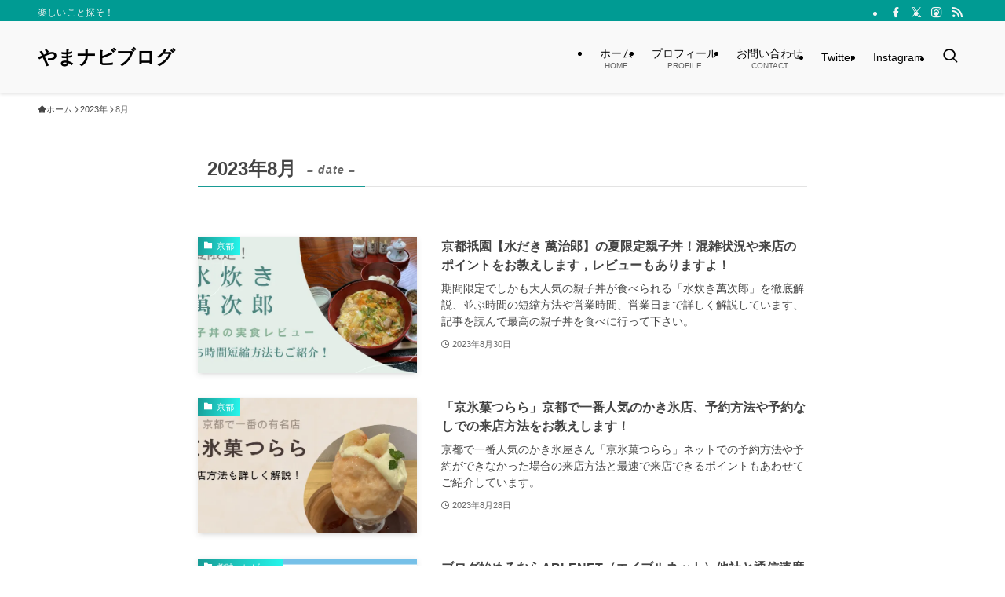

--- FILE ---
content_type: text/html; charset=UTF-8
request_url: https://usefulnavi-yama.com/2023/08/
body_size: 21086
content:
<!DOCTYPE html>
<html lang="ja" data-loaded="false" data-scrolled="false" data-spmenu="closed">
<head>
<meta charset="utf-8">
<meta name="format-detection" content="telephone=no">
<meta http-equiv="X-UA-Compatible" content="IE=edge">
<meta name="viewport" content="width=device-width, viewport-fit=cover">
<title>2023年8月 - やまナビブログ</title>
<meta name='robots' content='max-image-preview:large' />
<link rel='dns-prefetch' href='//www.google.com' />
<link rel='dns-prefetch' href='//stats.wp.com' />
<link rel='preconnect' href='//i0.wp.com' />
<link rel="alternate" type="application/rss+xml" title="やまナビブログ &raquo; フィード" href="https://usefulnavi-yama.com/feed/" />
<link rel="alternate" type="application/rss+xml" title="やまナビブログ &raquo; コメントフィード" href="https://usefulnavi-yama.com/comments/feed/" />

<!-- SEO SIMPLE PACK 3.6.2 -->
<meta name="robots" content="noindex">
<meta name="description" content="2023年8月の記事一覧ページです。">
<link rel="canonical" href="https://usefulnavi-yama.com/2023/08/">
<meta property="og:locale" content="ja_JP">
<meta property="og:type" content="website">
<meta property="og:title" content="2023年8月 - やまナビブログ">
<meta property="og:description" content="2023年8月の記事一覧ページです。">
<meta property="og:url" content="https://usefulnavi-yama.com/2023/08/">
<meta property="og:site_name" content="やまナビブログ">
<meta name="twitter:card" content="summary_large_image">
<meta name="twitter:site" content="kansai_guru">
<!-- Google Analytics (gtag.js) -->
<script async src="https://www.googletagmanager.com/gtag/js?id=G-22LHN1M9WQ"></script>
<script>
	window.dataLayer = window.dataLayer || [];
	function gtag(){dataLayer.push(arguments);}
	gtag("js", new Date());
	gtag("config", "G-22LHN1M9WQ");
</script>
	<!-- / SEO SIMPLE PACK -->

<style id='wp-img-auto-sizes-contain-inline-css' type='text/css'>
img:is([sizes=auto i],[sizes^="auto," i]){contain-intrinsic-size:3000px 1500px}
/*# sourceURL=wp-img-auto-sizes-contain-inline-css */
</style>
<style id='wp-block-library-inline-css' type='text/css'>
:root{--wp-block-synced-color:#7a00df;--wp-block-synced-color--rgb:122,0,223;--wp-bound-block-color:var(--wp-block-synced-color);--wp-editor-canvas-background:#ddd;--wp-admin-theme-color:#007cba;--wp-admin-theme-color--rgb:0,124,186;--wp-admin-theme-color-darker-10:#006ba1;--wp-admin-theme-color-darker-10--rgb:0,107,160.5;--wp-admin-theme-color-darker-20:#005a87;--wp-admin-theme-color-darker-20--rgb:0,90,135;--wp-admin-border-width-focus:2px}@media (min-resolution:192dpi){:root{--wp-admin-border-width-focus:1.5px}}.wp-element-button{cursor:pointer}:root .has-very-light-gray-background-color{background-color:#eee}:root .has-very-dark-gray-background-color{background-color:#313131}:root .has-very-light-gray-color{color:#eee}:root .has-very-dark-gray-color{color:#313131}:root .has-vivid-green-cyan-to-vivid-cyan-blue-gradient-background{background:linear-gradient(135deg,#00d084,#0693e3)}:root .has-purple-crush-gradient-background{background:linear-gradient(135deg,#34e2e4,#4721fb 50%,#ab1dfe)}:root .has-hazy-dawn-gradient-background{background:linear-gradient(135deg,#faaca8,#dad0ec)}:root .has-subdued-olive-gradient-background{background:linear-gradient(135deg,#fafae1,#67a671)}:root .has-atomic-cream-gradient-background{background:linear-gradient(135deg,#fdd79a,#004a59)}:root .has-nightshade-gradient-background{background:linear-gradient(135deg,#330968,#31cdcf)}:root .has-midnight-gradient-background{background:linear-gradient(135deg,#020381,#2874fc)}:root{--wp--preset--font-size--normal:16px;--wp--preset--font-size--huge:42px}.has-regular-font-size{font-size:1em}.has-larger-font-size{font-size:2.625em}.has-normal-font-size{font-size:var(--wp--preset--font-size--normal)}.has-huge-font-size{font-size:var(--wp--preset--font-size--huge)}.has-text-align-center{text-align:center}.has-text-align-left{text-align:left}.has-text-align-right{text-align:right}.has-fit-text{white-space:nowrap!important}#end-resizable-editor-section{display:none}.aligncenter{clear:both}.items-justified-left{justify-content:flex-start}.items-justified-center{justify-content:center}.items-justified-right{justify-content:flex-end}.items-justified-space-between{justify-content:space-between}.screen-reader-text{border:0;clip-path:inset(50%);height:1px;margin:-1px;overflow:hidden;padding:0;position:absolute;width:1px;word-wrap:normal!important}.screen-reader-text:focus{background-color:#ddd;clip-path:none;color:#444;display:block;font-size:1em;height:auto;left:5px;line-height:normal;padding:15px 23px 14px;text-decoration:none;top:5px;width:auto;z-index:100000}html :where(.has-border-color){border-style:solid}html :where([style*=border-top-color]){border-top-style:solid}html :where([style*=border-right-color]){border-right-style:solid}html :where([style*=border-bottom-color]){border-bottom-style:solid}html :where([style*=border-left-color]){border-left-style:solid}html :where([style*=border-width]){border-style:solid}html :where([style*=border-top-width]){border-top-style:solid}html :where([style*=border-right-width]){border-right-style:solid}html :where([style*=border-bottom-width]){border-bottom-style:solid}html :where([style*=border-left-width]){border-left-style:solid}html :where(img[class*=wp-image-]){height:auto;max-width:100%}:where(figure){margin:0 0 1em}html :where(.is-position-sticky){--wp-admin--admin-bar--position-offset:var(--wp-admin--admin-bar--height,0px)}@media screen and (max-width:600px){html :where(.is-position-sticky){--wp-admin--admin-bar--position-offset:0px}}

/*# sourceURL=wp-block-library-inline-css */
</style><style id='global-styles-inline-css' type='text/css'>
:root{--wp--preset--aspect-ratio--square: 1;--wp--preset--aspect-ratio--4-3: 4/3;--wp--preset--aspect-ratio--3-4: 3/4;--wp--preset--aspect-ratio--3-2: 3/2;--wp--preset--aspect-ratio--2-3: 2/3;--wp--preset--aspect-ratio--16-9: 16/9;--wp--preset--aspect-ratio--9-16: 9/16;--wp--preset--color--black: #000;--wp--preset--color--cyan-bluish-gray: #abb8c3;--wp--preset--color--white: #fff;--wp--preset--color--pale-pink: #f78da7;--wp--preset--color--vivid-red: #cf2e2e;--wp--preset--color--luminous-vivid-orange: #ff6900;--wp--preset--color--luminous-vivid-amber: #fcb900;--wp--preset--color--light-green-cyan: #7bdcb5;--wp--preset--color--vivid-green-cyan: #00d084;--wp--preset--color--pale-cyan-blue: #8ed1fc;--wp--preset--color--vivid-cyan-blue: #0693e3;--wp--preset--color--vivid-purple: #9b51e0;--wp--preset--color--swl-main: var(--color_main);--wp--preset--color--swl-main-thin: var(--color_main_thin);--wp--preset--color--swl-gray: var(--color_gray);--wp--preset--color--swl-deep-01: var(--color_deep01);--wp--preset--color--swl-deep-02: var(--color_deep02);--wp--preset--color--swl-deep-03: var(--color_deep03);--wp--preset--color--swl-deep-04: var(--color_deep04);--wp--preset--color--swl-pale-01: var(--color_pale01);--wp--preset--color--swl-pale-02: var(--color_pale02);--wp--preset--color--swl-pale-03: var(--color_pale03);--wp--preset--color--swl-pale-04: var(--color_pale04);--wp--preset--gradient--vivid-cyan-blue-to-vivid-purple: linear-gradient(135deg,rgb(6,147,227) 0%,rgb(155,81,224) 100%);--wp--preset--gradient--light-green-cyan-to-vivid-green-cyan: linear-gradient(135deg,rgb(122,220,180) 0%,rgb(0,208,130) 100%);--wp--preset--gradient--luminous-vivid-amber-to-luminous-vivid-orange: linear-gradient(135deg,rgb(252,185,0) 0%,rgb(255,105,0) 100%);--wp--preset--gradient--luminous-vivid-orange-to-vivid-red: linear-gradient(135deg,rgb(255,105,0) 0%,rgb(207,46,46) 100%);--wp--preset--gradient--very-light-gray-to-cyan-bluish-gray: linear-gradient(135deg,rgb(238,238,238) 0%,rgb(169,184,195) 100%);--wp--preset--gradient--cool-to-warm-spectrum: linear-gradient(135deg,rgb(74,234,220) 0%,rgb(151,120,209) 20%,rgb(207,42,186) 40%,rgb(238,44,130) 60%,rgb(251,105,98) 80%,rgb(254,248,76) 100%);--wp--preset--gradient--blush-light-purple: linear-gradient(135deg,rgb(255,206,236) 0%,rgb(152,150,240) 100%);--wp--preset--gradient--blush-bordeaux: linear-gradient(135deg,rgb(254,205,165) 0%,rgb(254,45,45) 50%,rgb(107,0,62) 100%);--wp--preset--gradient--luminous-dusk: linear-gradient(135deg,rgb(255,203,112) 0%,rgb(199,81,192) 50%,rgb(65,88,208) 100%);--wp--preset--gradient--pale-ocean: linear-gradient(135deg,rgb(255,245,203) 0%,rgb(182,227,212) 50%,rgb(51,167,181) 100%);--wp--preset--gradient--electric-grass: linear-gradient(135deg,rgb(202,248,128) 0%,rgb(113,206,126) 100%);--wp--preset--gradient--midnight: linear-gradient(135deg,rgb(2,3,129) 0%,rgb(40,116,252) 100%);--wp--preset--font-size--small: 0.9em;--wp--preset--font-size--medium: 1.1em;--wp--preset--font-size--large: 1.25em;--wp--preset--font-size--x-large: 42px;--wp--preset--font-size--xs: 0.75em;--wp--preset--font-size--huge: 1.6em;--wp--preset--spacing--20: 0.44rem;--wp--preset--spacing--30: 0.67rem;--wp--preset--spacing--40: 1rem;--wp--preset--spacing--50: 1.5rem;--wp--preset--spacing--60: 2.25rem;--wp--preset--spacing--70: 3.38rem;--wp--preset--spacing--80: 5.06rem;--wp--preset--shadow--natural: 6px 6px 9px rgba(0, 0, 0, 0.2);--wp--preset--shadow--deep: 12px 12px 50px rgba(0, 0, 0, 0.4);--wp--preset--shadow--sharp: 6px 6px 0px rgba(0, 0, 0, 0.2);--wp--preset--shadow--outlined: 6px 6px 0px -3px rgb(255, 255, 255), 6px 6px rgb(0, 0, 0);--wp--preset--shadow--crisp: 6px 6px 0px rgb(0, 0, 0);}:where(.is-layout-flex){gap: 0.5em;}:where(.is-layout-grid){gap: 0.5em;}body .is-layout-flex{display: flex;}.is-layout-flex{flex-wrap: wrap;align-items: center;}.is-layout-flex > :is(*, div){margin: 0;}body .is-layout-grid{display: grid;}.is-layout-grid > :is(*, div){margin: 0;}:where(.wp-block-columns.is-layout-flex){gap: 2em;}:where(.wp-block-columns.is-layout-grid){gap: 2em;}:where(.wp-block-post-template.is-layout-flex){gap: 1.25em;}:where(.wp-block-post-template.is-layout-grid){gap: 1.25em;}.has-black-color{color: var(--wp--preset--color--black) !important;}.has-cyan-bluish-gray-color{color: var(--wp--preset--color--cyan-bluish-gray) !important;}.has-white-color{color: var(--wp--preset--color--white) !important;}.has-pale-pink-color{color: var(--wp--preset--color--pale-pink) !important;}.has-vivid-red-color{color: var(--wp--preset--color--vivid-red) !important;}.has-luminous-vivid-orange-color{color: var(--wp--preset--color--luminous-vivid-orange) !important;}.has-luminous-vivid-amber-color{color: var(--wp--preset--color--luminous-vivid-amber) !important;}.has-light-green-cyan-color{color: var(--wp--preset--color--light-green-cyan) !important;}.has-vivid-green-cyan-color{color: var(--wp--preset--color--vivid-green-cyan) !important;}.has-pale-cyan-blue-color{color: var(--wp--preset--color--pale-cyan-blue) !important;}.has-vivid-cyan-blue-color{color: var(--wp--preset--color--vivid-cyan-blue) !important;}.has-vivid-purple-color{color: var(--wp--preset--color--vivid-purple) !important;}.has-black-background-color{background-color: var(--wp--preset--color--black) !important;}.has-cyan-bluish-gray-background-color{background-color: var(--wp--preset--color--cyan-bluish-gray) !important;}.has-white-background-color{background-color: var(--wp--preset--color--white) !important;}.has-pale-pink-background-color{background-color: var(--wp--preset--color--pale-pink) !important;}.has-vivid-red-background-color{background-color: var(--wp--preset--color--vivid-red) !important;}.has-luminous-vivid-orange-background-color{background-color: var(--wp--preset--color--luminous-vivid-orange) !important;}.has-luminous-vivid-amber-background-color{background-color: var(--wp--preset--color--luminous-vivid-amber) !important;}.has-light-green-cyan-background-color{background-color: var(--wp--preset--color--light-green-cyan) !important;}.has-vivid-green-cyan-background-color{background-color: var(--wp--preset--color--vivid-green-cyan) !important;}.has-pale-cyan-blue-background-color{background-color: var(--wp--preset--color--pale-cyan-blue) !important;}.has-vivid-cyan-blue-background-color{background-color: var(--wp--preset--color--vivid-cyan-blue) !important;}.has-vivid-purple-background-color{background-color: var(--wp--preset--color--vivid-purple) !important;}.has-black-border-color{border-color: var(--wp--preset--color--black) !important;}.has-cyan-bluish-gray-border-color{border-color: var(--wp--preset--color--cyan-bluish-gray) !important;}.has-white-border-color{border-color: var(--wp--preset--color--white) !important;}.has-pale-pink-border-color{border-color: var(--wp--preset--color--pale-pink) !important;}.has-vivid-red-border-color{border-color: var(--wp--preset--color--vivid-red) !important;}.has-luminous-vivid-orange-border-color{border-color: var(--wp--preset--color--luminous-vivid-orange) !important;}.has-luminous-vivid-amber-border-color{border-color: var(--wp--preset--color--luminous-vivid-amber) !important;}.has-light-green-cyan-border-color{border-color: var(--wp--preset--color--light-green-cyan) !important;}.has-vivid-green-cyan-border-color{border-color: var(--wp--preset--color--vivid-green-cyan) !important;}.has-pale-cyan-blue-border-color{border-color: var(--wp--preset--color--pale-cyan-blue) !important;}.has-vivid-cyan-blue-border-color{border-color: var(--wp--preset--color--vivid-cyan-blue) !important;}.has-vivid-purple-border-color{border-color: var(--wp--preset--color--vivid-purple) !important;}.has-vivid-cyan-blue-to-vivid-purple-gradient-background{background: var(--wp--preset--gradient--vivid-cyan-blue-to-vivid-purple) !important;}.has-light-green-cyan-to-vivid-green-cyan-gradient-background{background: var(--wp--preset--gradient--light-green-cyan-to-vivid-green-cyan) !important;}.has-luminous-vivid-amber-to-luminous-vivid-orange-gradient-background{background: var(--wp--preset--gradient--luminous-vivid-amber-to-luminous-vivid-orange) !important;}.has-luminous-vivid-orange-to-vivid-red-gradient-background{background: var(--wp--preset--gradient--luminous-vivid-orange-to-vivid-red) !important;}.has-very-light-gray-to-cyan-bluish-gray-gradient-background{background: var(--wp--preset--gradient--very-light-gray-to-cyan-bluish-gray) !important;}.has-cool-to-warm-spectrum-gradient-background{background: var(--wp--preset--gradient--cool-to-warm-spectrum) !important;}.has-blush-light-purple-gradient-background{background: var(--wp--preset--gradient--blush-light-purple) !important;}.has-blush-bordeaux-gradient-background{background: var(--wp--preset--gradient--blush-bordeaux) !important;}.has-luminous-dusk-gradient-background{background: var(--wp--preset--gradient--luminous-dusk) !important;}.has-pale-ocean-gradient-background{background: var(--wp--preset--gradient--pale-ocean) !important;}.has-electric-grass-gradient-background{background: var(--wp--preset--gradient--electric-grass) !important;}.has-midnight-gradient-background{background: var(--wp--preset--gradient--midnight) !important;}.has-small-font-size{font-size: var(--wp--preset--font-size--small) !important;}.has-medium-font-size{font-size: var(--wp--preset--font-size--medium) !important;}.has-large-font-size{font-size: var(--wp--preset--font-size--large) !important;}.has-x-large-font-size{font-size: var(--wp--preset--font-size--x-large) !important;}
/*# sourceURL=global-styles-inline-css */
</style>

<link rel='stylesheet' id='swell-icons-css' href='https://usefulnavi-yama.com/wp-content/themes/swell/build/css/swell-icons.css?ver=2.16.0' type='text/css' media='all' />
<link rel='stylesheet' id='main_style-css' href='https://usefulnavi-yama.com/wp-content/themes/swell/build/css/main.css?ver=2.16.0' type='text/css' media='all' />
<link rel='stylesheet' id='swell_blocks-css' href='https://usefulnavi-yama.com/wp-content/themes/swell/build/css/blocks.css?ver=2.16.0' type='text/css' media='all' />
<style id='swell_custom-inline-css' type='text/css'>
:root{--swl-fz--content:4vw;--swl-font_family:"游ゴシック体", "Yu Gothic", YuGothic, "Hiragino Kaku Gothic ProN", "Hiragino Sans", Meiryo, sans-serif;--swl-font_weight:500;--color_main:#189b95;--color_text:#444444;--color_link:#4727f9;--color_htag:#189b95;--color_bg:#ffffff;--color_gradient1:#d8ffff;--color_gradient2:#87e7ff;--color_main_thin:rgba(30, 194, 186, 0.05 );--color_main_dark:rgba(18, 116, 112, 1 );--color_list_check:#189b95;--color_list_num:#189b95;--color_list_good:#86dd7b;--color_list_triangle:#f4e03a;--color_list_bad:#f36060;--color_faq_q:#d55656;--color_faq_a:#6599b7;--color_icon_good:#3cd250;--color_icon_good_bg:#ecffe9;--color_icon_bad:#4b73eb;--color_icon_bad_bg:#eafaff;--color_icon_info:#f578b4;--color_icon_info_bg:#fff0fa;--color_icon_announce:#ffa537;--color_icon_announce_bg:#fff5f0;--color_icon_pen:#7a7a7a;--color_icon_pen_bg:#f7f7f7;--color_icon_book:#787364;--color_icon_book_bg:#f8f6ef;--color_icon_point:#ffa639;--color_icon_check:#86d67c;--color_icon_batsu:#f36060;--color_icon_hatena:#5295cc;--color_icon_caution:#f7da38;--color_icon_memo:#84878a;--color_deep01:#e44141;--color_deep02:#3d79d5;--color_deep03:#63a84d;--color_deep04:#f09f4d;--color_pale01:#fff2f0;--color_pale02:#f3f8fd;--color_pale03:#f1f9ee;--color_pale04:#fdf9ee;--color_mark_blue:#b7e3ff;--color_mark_green:#bdf9c3;--color_mark_yellow:#fcf69f;--color_mark_orange:#ffddbc;--border01:solid 1px var(--color_main);--border02:double 4px var(--color_main);--border03:dashed 2px var(--color_border);--border04:solid 4px var(--color_gray);--card_posts_thumb_ratio:56.25%;--list_posts_thumb_ratio:61.805%;--big_posts_thumb_ratio:56.25%;--thumb_posts_thumb_ratio:61.805%;--blogcard_thumb_ratio:56.25%;--color_header_bg:#f9f9f9;--color_header_text:#000000;--color_footer_bg:#189b95;--color_footer_text:#fcfcfc;--container_size:1200px;--article_size:840px;--logo_size_sp:80px;--logo_size_pc:60px;--logo_size_pcfix:30px;--color_gnav_bg:#189b95;}.swl-cell-bg[data-icon="doubleCircle"]{--cell-icon-color:#ffc977}.swl-cell-bg[data-icon="circle"]{--cell-icon-color:#94e29c}.swl-cell-bg[data-icon="triangle"]{--cell-icon-color:#eeda2f}.swl-cell-bg[data-icon="close"]{--cell-icon-color:#ec9191}.swl-cell-bg[data-icon="hatena"]{--cell-icon-color:#93c9da}.swl-cell-bg[data-icon="check"]{--cell-icon-color:#94e29c}.swl-cell-bg[data-icon="line"]{--cell-icon-color:#9b9b9b}.cap_box[data-colset="col1"]{--capbox-color:#f59b5f;--capbox-color--bg:#fff8eb}.cap_box[data-colset="col2"]{--capbox-color:#5fb9f5;--capbox-color--bg:#edf5ff}.cap_box[data-colset="col3"]{--capbox-color:#2fcd90;--capbox-color--bg:#eafaf2}.red_{--the-btn-color:#189b95;--the-btn-color2:#ffbc49;--the-solid-shadow: rgba(18, 116, 112, 1 )}.blue_{--the-btn-color:#338df4;--the-btn-color2:#35eaff;--the-solid-shadow: rgba(38, 106, 183, 1 )}.green_{--the-btn-color:#62d847;--the-btn-color2:#7bf7bd;--the-solid-shadow: rgba(74, 162, 53, 1 )}.is-style-btn_normal{--the-btn-radius:80px}.is-style-btn_solid{--the-btn-radius:80px}.is-style-btn_shiny{--the-btn-radius:80px}.is-style-btn_line{--the-btn-radius:80px}.post_content blockquote{padding:1.5em 3em}.post_content blockquote::before,.post_content blockquote::after{content:"\00201c";display:inline-block;position:absolute;font-size:6em;color:rgba(200, 200, 200, .4)}.post_content blockquote::before{font-family:Arial,Helvetica,sans-serif;top:4px;left:8px}.post_content blockquote::after{transform:rotate(180deg);font-family:Arial,Helvetica,sans-serif;bottom:4px;right:8px}.mark_blue{background:-webkit-linear-gradient(transparent 64%,var(--color_mark_blue) 0%);background:linear-gradient(transparent 64%,var(--color_mark_blue) 0%)}.mark_green{background:-webkit-linear-gradient(transparent 64%,var(--color_mark_green) 0%);background:linear-gradient(transparent 64%,var(--color_mark_green) 0%)}.mark_yellow{background:-webkit-linear-gradient(transparent 64%,var(--color_mark_yellow) 0%);background:linear-gradient(transparent 64%,var(--color_mark_yellow) 0%)}.mark_orange{background:-webkit-linear-gradient(transparent 64%,var(--color_mark_orange) 0%);background:linear-gradient(transparent 64%,var(--color_mark_orange) 0%)}[class*="is-style-icon_"]{color:#333;border-width:0}[class*="is-style-big_icon_"]{border-width:2px;border-style:solid}[data-col="gray"] .c-balloon__text{background:#f7f7f7;border-color:#ccc}[data-col="gray"] .c-balloon__before{border-right-color:#f7f7f7}[data-col="green"] .c-balloon__text{background:#d1f8c2;border-color:#9ddd93}[data-col="green"] .c-balloon__before{border-right-color:#d1f8c2}[data-col="blue"] .c-balloon__text{background:#e2f6ff;border-color:#93d2f0}[data-col="blue"] .c-balloon__before{border-right-color:#e2f6ff}[data-col="red"] .c-balloon__text{background:#ffebeb;border-color:#f48789}[data-col="red"] .c-balloon__before{border-right-color:#ffebeb}[data-col="yellow"] .c-balloon__text{background:#f9f7d2;border-color:#fbe593}[data-col="yellow"] .c-balloon__before{border-right-color:#f9f7d2}.-type-list2 .p-postList__body::after,.-type-big .p-postList__body::after{content: "READ MORE »";}.c-postThumb__cat{background-color:#189b95;color:#fff;background: repeating-linear-gradient(100deg, #189b95 0, rgba(38, 248, 238, 1 ) 100%)}.post_content h2:where(:not([class^="swell-block-"]):not(.faq_q):not(.p-postList__title)){background:var(--color_htag);padding:.75em 1em;color:#fff}.post_content h2:where(:not([class^="swell-block-"]):not(.faq_q):not(.p-postList__title))::before{position:absolute;display:block;pointer-events:none;content:"";top:-4px;left:0;width:100%;height:calc(100% + 4px);box-sizing:content-box;border-top:solid 2px var(--color_htag);border-bottom:solid 2px var(--color_htag)}.post_content h3:where(:not([class^="swell-block-"]):not(.faq_q):not(.p-postList__title)){padding:0 .5em .5em}.post_content h3:where(:not([class^="swell-block-"]):not(.faq_q):not(.p-postList__title))::before{content:"";width:100%;height:2px;background: repeating-linear-gradient(90deg, var(--color_htag) 0%, var(--color_htag) 29.3%, rgba(150,150,150,.2) 29.3%, rgba(150,150,150,.2) 100%)}.post_content h4:where(:not([class^="swell-block-"]):not(.faq_q):not(.p-postList__title)){padding:0 0 0 16px;border-left:solid 2px var(--color_htag)}.l-footer__widgetArea{background:#ffffff}.l-footer__widgetArea{color:#000000}.l-header{box-shadow: 0 1px 4px rgba(0,0,0,.12)}.l-header__bar{color:#f4f4f4;background:#009b93}.l-header__menuBtn{order:1}.l-header__customBtn{order:3}.l-header__menuBtn{color:#fff;background-color:#189b95}.l-header__customBtn{color:#fff;background-color:#189b95}.c-gnav a::after{background:var(--color_main);width:100%;height:2px;transform:scaleX(0)}.p-spHeadMenu .menu-item.-current{border-bottom-color:var(--color_main)}.c-gnav > li:hover > a::after,.c-gnav > .-current > a::after{transform: scaleX(1)}.c-gnav .sub-menu{color:#fff;background:var(--color_main)}#pagetop{border-radius:50%}#before_footer_widget{margin-bottom:0}.c-widget__title.-spmenu{padding:.5em .75em;border-radius:var(--swl-radius--2, 0px);background:var(--color_main);color:#fff;}.c-widget__title.-footer{padding:.5em}.c-widget__title.-footer::before{content:"";bottom:0;left:0;width:40%;z-index:1;background:var(--color_main)}.c-widget__title.-footer::after{content:"";bottom:0;left:0;width:100%;background:var(--color_border)}.c-secTitle{padding:.5em}.c-secTitle::before{content:"";bottom:0;left:0;width:40%;z-index:1;background:var(--color_main)}.c-secTitle::after{content:"";bottom:0;left:0;width:100%;background:var(--color_border)}.p-spMenu{color:#333}.p-spMenu__inner::before{background:#fdfdfd;opacity:1}.p-spMenu__overlay{background:#000000;opacity:0.6}[class*="page-numbers"]{color:#fff;background-color:#dedede}a{text-decoration: none}.l-topTitleArea.c-filterLayer::before{background-color:#000;opacity:0.2;content:""}.p-toc__list.is-style-index li::before{color:#4675e2}@media screen and (min-width: 960px){:root{}.l-header{border-top: solid 4px #009b93}}@media screen and (max-width: 959px){:root{}.l-header__logo{order:2;text-align:center}}@media screen and (min-width: 600px){:root{--swl-fz--content:16px;}}@media screen and (max-width: 599px){:root{}}@media (min-width: 1048px) {.alignwide{left:-100px;width:calc(100% + 200px);}}@media (max-width: 1048px) {.-sidebar-off .swell-block-fullWide__inner.l-container .alignwide{left:0px;width:100%;}}.is-style-btn_normal a,.is-style-btn_shiny a{box-shadow:var(--swl-btn_shadow)}.c-shareBtns__btn,.is-style-balloon>.c-tabList .c-tabList__button,.p-snsCta,[class*=page-numbers]{box-shadow:var(--swl-box_shadow)}.p-articleThumb__img,.p-articleThumb__youtube{box-shadow:var(--swl-img_shadow)}.p-pickupBanners__item .c-bannerLink,.p-postList__thumb{box-shadow:0 2px 8px rgba(0,0,0,.1),0 4px 4px -4px rgba(0,0,0,.1)}.p-postList.-w-ranking li:before{background-image:repeating-linear-gradient(-45deg,hsla(0,0%,100%,.1),hsla(0,0%,100%,.1) 6px,transparent 0,transparent 12px);box-shadow:1px 1px 4px rgba(0,0,0,.2)}.l-header__bar{position:relative;width:100%}.l-header__bar .c-catchphrase{color:inherit;font-size:12px;letter-spacing:var(--swl-letter_spacing,.2px);line-height:14px;margin-right:auto;overflow:hidden;padding:4px 0;white-space:nowrap;width:50%}.l-header__bar .c-iconList .c-iconList__link{margin:0;padding:4px 6px}.l-header__barInner{align-items:center;display:flex;justify-content:flex-end}@media (min-width:960px){.-series .l-header__inner{align-items:stretch;display:flex}.-series .l-header__logo{align-items:center;display:flex;flex-wrap:wrap;margin-right:24px;padding:16px 0}.-series .l-header__logo .c-catchphrase{font-size:13px;padding:4px 0}.-series .c-headLogo{margin-right:16px}.-series-right .l-header__inner{justify-content:space-between}.-series-right .c-gnavWrap{margin-left:auto}.-series-right .w-header{margin-left:12px}.-series-left .w-header{margin-left:auto}}@media (min-width:960px) and (min-width:600px){.-series .c-headLogo{max-width:400px}}.l-header__spNav{background-color:var(--color_gnav_bg)}.p-spHeadMenu a{color:#fff}.p-spHeadMenu .menu-item.-current{border-bottom-color:#fff}@media (min-width:960px){.-parallel .l-header__gnav{background-color:var(--color_gnav_bg);color:#fff}.-parallel .l-header__gnav .c-gnav>li>a{padding-bottom:12px;padding-top:12px}.-parallel .l-header__gnav .c-gnav>li>a:after{background-color:#fff}.-parallel-top .l-header__gnav{margin-bottom:8px}.-parallel-bottom .l-header__gnav{margin-top:8px}}.c-submenuToggleBtn:after{content:"";height:100%;left:0;position:absolute;top:0;width:100%;z-index:0}.c-submenuToggleBtn{cursor:pointer;display:block;height:2em;line-height:2;position:absolute;right:8px;text-align:center;top:50%;-webkit-transform:translateY(-50%);transform:translateY(-50%);width:2em;z-index:1}.c-submenuToggleBtn:before{content:"\e910";display:inline-block;font-family:icomoon;font-size:14px;transition:-webkit-transform .25s;transition:transform .25s;transition:transform .25s,-webkit-transform .25s}.c-submenuToggleBtn:after{border:1px solid;opacity:.15;transition:background-color .25s}.c-submenuToggleBtn.is-opened:before{-webkit-transform:rotate(-180deg);transform:rotate(-180deg)}.widget_categories>ul>.cat-item>a,.wp-block-categories-list>li>a{padding-left:1.75em}.c-listMenu a{padding:.75em .5em;position:relative}.c-gnav .sub-menu a:not(:last-child),.c-listMenu a:not(:last-child){padding-right:40px}.c-gnav .sub-menu .sub-menu{box-shadow:none}.c-gnav .sub-menu .sub-menu,.c-listMenu .children,.c-listMenu .sub-menu{height:0;margin:0;opacity:0;overflow:hidden;position:relative;transition:.25s}.c-gnav .sub-menu .sub-menu.is-opened,.c-listMenu .children.is-opened,.c-listMenu .sub-menu.is-opened{height:auto;opacity:1;visibility:visible}.c-gnav .sub-menu .sub-menu a,.c-listMenu .children a,.c-listMenu .sub-menu a{font-size:.9em;padding-left:1.5em}.c-gnav .sub-menu .sub-menu ul a,.c-listMenu .children ul a,.c-listMenu .sub-menu ul a{padding-left:2.25em}@media (min-width:600px){.c-submenuToggleBtn{height:28px;line-height:28px;transition:background-color .25s;width:28px}}@media (min-width:960px){.c-submenuToggleBtn:hover:after{background-color:currentcolor}}:root{--color_content_bg:#fff;}.c-widget__title.-side{padding:0 .5em .5em}.c-widget__title.-side::before{content:"";bottom:0;left:0;width:40%;z-index:1;background:var(--color_main)}.c-widget__title.-side::after{content:"";bottom:0;left:0;width:100%;background:var(--color_border)}@media screen and (min-width: 960px){:root{}}@media screen and (max-width: 959px){:root{}}@media screen and (min-width: 600px){:root{}}@media screen and (max-width: 599px){:root{}}.l-content{padding-top:4vw}.p-breadcrumb+.l-content{padding-top:0}.-frame-on .l-mainContent{background:#fff;border-radius:var(--swl-radius--4,0);padding:3vw}.-frame-on-sidebar #sidebar .c-widget{background:#fff;border-radius:var(--swl-radius--4,0);padding:16px}.-frame-on-sidebar #sidebar .widget_swell_prof_widget{padding:0!important}.-frame-on-sidebar #sidebar .p-profileBox{background:#fff;border:none;color:#333}.-frame-on-sidebar #sidebar .calendar_wrap{border:none;padding:0}.-frame-border .l-mainContent,.-frame-border.-frame-on-sidebar #sidebar .c-widget{box-shadow:0 0 1px var(--swl-color_shadow)}.swell-block-fullWide__inner .alignwide{left:0;width:100%}.swell-block-fullWide__inner .alignfull{left:calc(0px - var(--swl-fw_inner_pad, 0))!important;margin-left:0!important;margin-right:0!important;width:calc(100% + var(--swl-fw_inner_pad, 0)*2)!important}@media not all and (min-width:960px){.alignwide,.l-content .alignfull{left:-3vw;width:calc(100% + 6vw)}.l-content{padding-left:2vw;padding-right:2vw}.-frame-on{--swl-pad_container:2vw;--swl-h2-margin--x:-3vw}.-frame-off-sidebar .l-sidebar{padding-left:1vw;padding-right:1vw}.swell-block-fullWide__inner.l-article{--swl-fw_inner_pad:calc(var(--swl-pad_container, 2vw) + 3vw)}.swell-block-fullWide__inner.l-container{--swl-fw_inner_pad:var(--swl-pad_container,2vw)}.swell-block-fullWide__inner.l-article .alignwide{left:-1.5vw;width:calc(100% + 3vw)}}@media (min-width:960px){.alignwide,.l-content .alignfull{left:-48px;width:calc(100% + 96px)}.l-content .c-widget .alignfull{left:-32px;width:calc(100% + 64px)}.-frame-on .l-mainContent{padding:32px}.swell-block-fullWide__inner.l-article{--swl-fw_inner_pad:calc(var(--swl-pad_post_content) + 32px)}.swell-block-fullWide__inner.l-container{--swl-fw_inner_pad:16px}.swell-block-fullWide__inner.l-article .alignwide{left:-16px;width:calc(100% + 32px)}}@media (min-width:600px){.l-content{padding-top:2em}}
/*# sourceURL=swell_custom-inline-css */
</style>
<link rel='stylesheet' id='swell-parts/footer-css' href='https://usefulnavi-yama.com/wp-content/themes/swell/build/css/modules/parts/footer.css?ver=2.16.0' type='text/css' media='all' />
<link rel='stylesheet' id='swell-page/archive-css' href='https://usefulnavi-yama.com/wp-content/themes/swell/build/css/modules/page/archive.css?ver=2.16.0' type='text/css' media='all' />
<style id='classic-theme-styles-inline-css' type='text/css'>
/*! This file is auto-generated */
.wp-block-button__link{color:#fff;background-color:#32373c;border-radius:9999px;box-shadow:none;text-decoration:none;padding:calc(.667em + 2px) calc(1.333em + 2px);font-size:1.125em}.wp-block-file__button{background:#32373c;color:#fff;text-decoration:none}
/*# sourceURL=/wp-includes/css/classic-themes.min.css */
</style>
<link rel='stylesheet' id='contact-form-7-css' href='https://usefulnavi-yama.com/wp-content/plugins/contact-form-7/includes/css/styles.css?ver=6.1.4' type='text/css' media='all' />
<link rel='stylesheet' id='child_style-css' href='https://usefulnavi-yama.com/wp-content/themes/swell_child/style.css?ver=20230407113625' type='text/css' media='all' />
<link rel='stylesheet' id='ponhiro-blocks-front-css' href='https://usefulnavi-yama.com/wp-content/plugins/useful-blocks/dist/css/front.css?ver=1.7.4' type='text/css' media='all' />
<style id='ponhiro-blocks-front-inline-css' type='text/css'>
:root{--pb_colset_yellow:#fdc44f;--pb_colset_yellow_thin:#fef9ed;--pb_colset_yellow_dark:#b4923a;--pb_colset_pink:#fd9392;--pb_colset_pink_thin:#ffefef;--pb_colset_pink_dark:#d07373;--pb_colset_green:#91c13e;--pb_colset_green_thin:#f2f8e8;--pb_colset_green_dark:#61841f;--pb_colset_blue:#6fc7e1;--pb_colset_blue_thin:#f0f9fc;--pb_colset_blue_dark:#419eb9;--pb_colset_cvbox_01_bg:#f5f5f5;--pb_colset_cvbox_01_list:#3190b7;--pb_colset_cvbox_01_btn:#91c13e;--pb_colset_cvbox_01_shadow:#628328;--pb_colset_cvbox_01_note:#fdc44f;--pb_colset_compare_01_l:#6fc7e1;--pb_colset_compare_01_l_bg:#f0f9fc;--pb_colset_compare_01_r:#ffa883;--pb_colset_compare_01_r_bg:#fff6f2;--pb_colset_iconbox_01:#6e828a;--pb_colset_iconbox_01_bg:#fff;--pb_colset_iconbox_01_icon:#ee8f81;--pb_colset_bargraph_01:#9dd9dd;--pb_colset_bargraph_01_bg:#fafafa;--pb_colset_bar_01:#f8db92;--pb_colset_bar_02:#fda9a8;--pb_colset_bar_03:#bdda8b;--pb_colset_bar_04:#a1c6f1;--pb_colset_rating_01_bg:#fafafa;--pb_colset_rating_01_text:#71828a;--pb_colset_rating_01_label:#71828a;--pb_colset_rating_01_point:#ee8f81;}.pb-iconbox__figure[data-iconset="01"]{background-image: url(https://usefulnavi-yama.com/wp-content/plugins/useful-blocks/assets/img/a_person.png)}.pb-iconbox__figure[data-iconset="02"]{background-image: url(https://usefulnavi-yama.com/wp-content/plugins/useful-blocks/assets/img/a_person.png)}.pb-iconbox__figure[data-iconset="03"]{background-image: url(https://usefulnavi-yama.com/wp-content/plugins/useful-blocks/assets/img/a_person.png)}.pb-iconbox__figure[data-iconset="04"]{background-image: url(https://usefulnavi-yama.com/wp-content/plugins/useful-blocks/assets/img/a_person.png)}
/*# sourceURL=ponhiro-blocks-front-inline-css */
</style>
<link rel='stylesheet' id='pochipp-front-css' href='https://usefulnavi-yama.com/wp-content/plugins/pochipp/dist/css/style.css?ver=1.18.3' type='text/css' media='all' />
<link rel='stylesheet' id='cocoon_icon-css' href='https://usefulnavi-yama.com/wp-content/plugins/cocoon-to-swell/assets/css/fontawesome.min.css?ver=1.1.2' type='text/css' media='all' />
<link rel='stylesheet' id='cocoon-to-swell-style-css' href='https://usefulnavi-yama.com/wp-content/plugins/cocoon-to-swell/assets/css/cocoon.css?ver=1.1.2' type='text/css' media='all' />

<noscript><link href="https://usefulnavi-yama.com/wp-content/themes/swell/build/css/noscript.css" rel="stylesheet"></noscript>
<link rel="https://api.w.org/" href="https://usefulnavi-yama.com/wp-json/" />	<style>img#wpstats{display:none}</style>
		<!-- Pochipp -->
<style id="pchpp_custom_style">:root{--pchpp-color-inline: #dd9933;--pchpp-color-custom: #5ca250;--pchpp-color-custom-2: #8e59e4;--pchpp-color-amazon: #f99a0c;--pchpp-color-rakuten: #e0423c;--pchpp-color-yahoo: #438ee8;--pchpp-color-mercari: #3c3c3c;--pchpp-inline-bg-color: var(--pchpp-color-inline);--pchpp-inline-txt-color: #fff;--pchpp-inline-shadow: 0 1px 4px -1px rgba(0, 0, 0, 0.2);--pchpp-inline-radius: 40px;--pchpp-inline-width: 12em;}</style>
<script id="pchpp_vars">window.pchppVars = {};window.pchppVars.ajaxUrl = "https://usefulnavi-yama.com/wp-admin/admin-ajax.php";window.pchppVars.ajaxNonce = "93d139c124";</script>
<script type="text/javascript" language="javascript">var vc_pid = "889082606";</script>
<!-- / Pochipp -->
<noscript><style>.lazyload[data-src]{display:none !important;}</style></noscript><style>.lazyload{background-image:none !important;}.lazyload:before{background-image:none !important;}</style><script async src="https://pagead2.googlesyndication.com/pagead/js/adsbygoogle.js?client=ca-pub-6594518840940626"
     crossorigin="anonymous"></script><link rel="icon" href="https://i0.wp.com/usefulnavi-yama.com/wp-content/uploads/2023/04/cropped-IMG_67851.jpg?fit=32%2C32&#038;ssl=1" sizes="32x32" />
<link rel="icon" href="https://i0.wp.com/usefulnavi-yama.com/wp-content/uploads/2023/04/cropped-IMG_67851.jpg?fit=192%2C192&#038;ssl=1" sizes="192x192" />
<link rel="apple-touch-icon" href="https://i0.wp.com/usefulnavi-yama.com/wp-content/uploads/2023/04/cropped-IMG_67851.jpg?fit=180%2C180&#038;ssl=1" />
<meta name="msapplication-TileImage" content="https://i0.wp.com/usefulnavi-yama.com/wp-content/uploads/2023/04/cropped-IMG_67851.jpg?fit=270%2C270&#038;ssl=1" />

<link rel="stylesheet" href="https://usefulnavi-yama.com/wp-content/themes/swell/build/css/print.css" media="print" >
</head>
<body>

<div id="body_wrap" class="archive date wp-theme-swell wp-child-theme-swell_child -body-solid -index-off -sidebar-off -frame-on -frame-on-sidebar" >
<div id="sp_menu" class="p-spMenu -left">
	<div class="p-spMenu__inner">
		<div class="p-spMenu__closeBtn">
			<button class="c-iconBtn -menuBtn c-plainBtn" data-onclick="toggleMenu" aria-label="メニューを閉じる">
				<i class="c-iconBtn__icon icon-close-thin"></i>
			</button>
		</div>
		<div class="p-spMenu__body">
			<div class="c-widget__title -spmenu">
				MENU			</div>
			<div class="p-spMenu__nav">
				<ul class="c-spnav c-listMenu"><li class="menu-item menu-item-type-custom menu-item-object-custom menu-item-home menu-item-218"><a href="https://usefulnavi-yama.com/">ホーム<span class="c-smallNavTitle desc">HOME</span></a></li>
<li class="menu-item menu-item-type-post_type menu-item-object-page menu-item-184"><a href="https://usefulnavi-yama.com/profile-2/">プロフィール<span class="c-smallNavTitle desc">PROFILE</span></a></li>
<li class="menu-item menu-item-type-post_type menu-item-object-page menu-item-185"><a href="https://usefulnavi-yama.com/inquiry/">お問い合わせ<span class="c-smallNavTitle desc">CONTACT</span></a></li>
<li class="menu-item menu-item-type-custom menu-item-object-custom menu-item-183"><a href="https://twitter.com/kansai_guru">Twitter</a></li>
<li class="menu-item menu-item-type-custom menu-item-object-custom menu-item-188"><a href="https://www.instagram.com/kankou_gurume/?hl=ja">Instagram</a></li>
</ul>			</div>
			<div id="sp_menu_bottom" class="p-spMenu__bottom w-spMenuBottom"><div id="swell_ad_widget-13" class="c-widget widget_swell_ad_widget"><script async src="https://pagead2.googlesyndication.com/pagead/js/adsbygoogle.js?client=ca-pub-6594518840940626"
     crossorigin="anonymous"></script>
<!-- ディスプレイ広告 -->
<ins class="adsbygoogle"
     style="display:block"
     data-ad-client="ca-pub-6594518840940626"
     data-ad-slot="8332676150"
     data-ad-format="auto"
     data-full-width-responsive="true"></ins>
<script>
     (adsbygoogle = window.adsbygoogle || []).push({});
</script></div></div>		</div>
	</div>
	<div class="p-spMenu__overlay c-overlay" data-onclick="toggleMenu"></div>
</div>
<header id="header" class="l-header -series -series-right" data-spfix="0">
	<div class="l-header__bar pc_">
	<div class="l-header__barInner l-container">
		<div class="c-catchphrase">楽しいこと探そ！</div><ul class="c-iconList">
						<li class="c-iconList__item -facebook">
						<a href="https://www.facebook.com/profile.php?id=100089925070020" target="_blank" rel="noopener" class="c-iconList__link u-fz-14 hov-flash" aria-label="facebook">
							<i class="c-iconList__icon icon-facebook" role="presentation"></i>
						</a>
					</li>
									<li class="c-iconList__item -twitter-x">
						<a href="https://twitter.com/home?lang=ja" target="_blank" rel="noopener" class="c-iconList__link u-fz-14 hov-flash" aria-label="twitter-x">
							<i class="c-iconList__icon icon-twitter-x" role="presentation"></i>
						</a>
					</li>
									<li class="c-iconList__item -instagram">
						<a href="https://www.instagram.com/kankou_gurume/?hl=ja" target="_blank" rel="noopener" class="c-iconList__link u-fz-14 hov-flash" aria-label="instagram">
							<i class="c-iconList__icon icon-instagram" role="presentation"></i>
						</a>
					</li>
									<li class="c-iconList__item -rss">
						<a href="https://usefulnavi-yama.com/feed/" target="_blank" rel="noopener" class="c-iconList__link u-fz-14 hov-flash" aria-label="rss">
							<i class="c-iconList__icon icon-rss" role="presentation"></i>
						</a>
					</li>
				</ul>
	</div>
</div>
	<div class="l-header__inner l-container">
		<div class="l-header__logo">
			<div class="c-headLogo -txt"><a href="https://usefulnavi-yama.com/" title="やまナビブログ" class="c-headLogo__link" rel="home">やまナビブログ</a></div>					</div>
		<nav id="gnav" class="l-header__gnav c-gnavWrap">
					<ul class="c-gnav">
			<li class="menu-item menu-item-type-custom menu-item-object-custom menu-item-home menu-item-218"><a href="https://usefulnavi-yama.com/"><span class="ttl">ホーム</span><span class="c-smallNavTitle desc">HOME</span></a></li>
<li class="menu-item menu-item-type-post_type menu-item-object-page menu-item-184"><a href="https://usefulnavi-yama.com/profile-2/"><span class="ttl">プロフィール</span><span class="c-smallNavTitle desc">PROFILE</span></a></li>
<li class="menu-item menu-item-type-post_type menu-item-object-page menu-item-185"><a href="https://usefulnavi-yama.com/inquiry/"><span class="ttl">お問い合わせ</span><span class="c-smallNavTitle desc">CONTACT</span></a></li>
<li class="menu-item menu-item-type-custom menu-item-object-custom menu-item-183"><a href="https://twitter.com/kansai_guru"><span class="ttl">Twitter</span></a></li>
<li class="menu-item menu-item-type-custom menu-item-object-custom menu-item-188"><a href="https://www.instagram.com/kankou_gurume/?hl=ja"><span class="ttl">Instagram</span></a></li>
							<li class="menu-item c-gnav__s">
					<button class="c-gnav__sBtn c-plainBtn" data-onclick="toggleSearch" aria-label="検索ボタン">
						<i class="icon-search"></i>
					</button>
				</li>
					</ul>
			</nav>
		<div class="l-header__customBtn sp_">
			<button class="c-iconBtn c-plainBtn" data-onclick="toggleSearch" aria-label="検索ボタン">
			<i class="c-iconBtn__icon icon-search"></i>
							<span class="c-iconBtn__label">SEARCH</span>
					</button>
	</div>
<div class="l-header__menuBtn sp_">
	<button class="c-iconBtn -menuBtn c-plainBtn" data-onclick="toggleMenu" aria-label="メニューボタン">
		<i class="c-iconBtn__icon icon-menu-thin"></i>
					<span class="c-iconBtn__label">MENU</span>
			</button>
</div>
	</div>
	</header>
<div id="breadcrumb" class="p-breadcrumb -bg-on"><ol class="p-breadcrumb__list l-container"><li class="p-breadcrumb__item"><a href="https://usefulnavi-yama.com/" class="p-breadcrumb__text"><span class="__home icon-home"> ホーム</span></a></li><li class="p-breadcrumb__item"><a href="https://usefulnavi-yama.com/2023/" class="p-breadcrumb__text"><span>2023年</span></a></li><li class="p-breadcrumb__item"><span class="p-breadcrumb__text">8月</span></li></ol></div><div id="content" class="l-content l-container" >
<main id="main_content" class="l-mainContent l-article">
	<div class="l-mainContent__inner">
		<h1 class="c-pageTitle" data-style="b_bottom"><span class="c-pageTitle__inner">2023年8月<small class="c-pageTitle__subTitle u-fz-14">– date –</small></span></h1>		<div class="p-archiveContent u-mt-40">
			<ul class="p-postList -type-list"><li class="p-postList__item">
	<a href="https://usefulnavi-yama.com/kyoto-oyakodon/" class="p-postList__link">
		<div class="p-postList__thumb c-postThumb">
	<figure class="c-postThumb__figure">
		<img width="1024" height="538"  src="[data-uri]" alt="" class="c-postThumb__img u-obf-cover lazyload"    data-src="https://i0.wp.com/usefulnavi-yama.com/wp-content/uploads/2023/08/bd4eacee23f0f7f0b7220e444eb82f96.jpg?fit=1024%2C538&ssl=1" decoding="async" data-srcset="https://i0.wp.com/usefulnavi-yama.com/wp-content/uploads/2023/08/bd4eacee23f0f7f0b7220e444eb82f96.jpg?w=1200&amp;ssl=1 1200w, https://i0.wp.com/usefulnavi-yama.com/wp-content/uploads/2023/08/bd4eacee23f0f7f0b7220e444eb82f96.jpg?resize=300%2C158&amp;ssl=1 300w, https://i0.wp.com/usefulnavi-yama.com/wp-content/uploads/2023/08/bd4eacee23f0f7f0b7220e444eb82f96.jpg?resize=1024%2C538&amp;ssl=1 1024w, https://i0.wp.com/usefulnavi-yama.com/wp-content/uploads/2023/08/bd4eacee23f0f7f0b7220e444eb82f96.jpg?resize=768%2C403&amp;ssl=1 768w" data-sizes="auto" data-eio-rwidth="1024" data-eio-rheight="538"><noscript><img width="1024" height="538"  src="https://i0.wp.com/usefulnavi-yama.com/wp-content/uploads/2023/08/bd4eacee23f0f7f0b7220e444eb82f96.jpg?fit=1024%2C538&amp;ssl=1" alt="" class="c-postThumb__img u-obf-cover" srcset="https://i0.wp.com/usefulnavi-yama.com/wp-content/uploads/2023/08/bd4eacee23f0f7f0b7220e444eb82f96.jpg?w=1200&amp;ssl=1 1200w, https://i0.wp.com/usefulnavi-yama.com/wp-content/uploads/2023/08/bd4eacee23f0f7f0b7220e444eb82f96.jpg?resize=300%2C158&amp;ssl=1 300w, https://i0.wp.com/usefulnavi-yama.com/wp-content/uploads/2023/08/bd4eacee23f0f7f0b7220e444eb82f96.jpg?resize=1024%2C538&amp;ssl=1 1024w, https://i0.wp.com/usefulnavi-yama.com/wp-content/uploads/2023/08/bd4eacee23f0f7f0b7220e444eb82f96.jpg?resize=768%2C403&amp;ssl=1 768w" sizes="(min-width: 960px) 400px, 36vw"  data-eio="l"></noscript>	</figure>
			<span class="c-postThumb__cat icon-folder" data-cat-id="35">京都</span>
	</div>
					<div class="p-postList__body">
				<h2 class="p-postList__title">京都祇園【水だき 萬治郎】の夏限定親子丼！混雑状況や来店のポイントをお教えします，レビューもありますよ！</h2>									<div class="p-postList__excerpt">
						期間限定でしかも大人気の親子丼が食べられる「水炊き萬次郎」を徹底解説、並ぶ時間の短縮方法や営業時間、営業日まで詳しく解説しています、記事を読んで最高の親子丼を食べに行って下さい。					</div>
								<div class="p-postList__meta">
					<div class="p-postList__times c-postTimes u-thin">
	<time class="c-postTimes__posted icon-posted" datetime="2023-08-30" aria-label="公開日">2023年8月30日</time></div>
				</div>
			</div>
			</a>
</li>
<li class="p-postList__item">
	<a href="https://usefulnavi-yama.com/shaved-ice-kyoto-turara/" class="p-postList__link">
		<div class="p-postList__thumb c-postThumb">
	<figure class="c-postThumb__figure">
		<img width="1024" height="538"  src="[data-uri]" alt="" class="c-postThumb__img u-obf-cover lazyload"    data-src="https://i0.wp.com/usefulnavi-yama.com/wp-content/uploads/2023/08/21-1.jpg?fit=1024%2C538&ssl=1" decoding="async" data-srcset="https://i0.wp.com/usefulnavi-yama.com/wp-content/uploads/2023/08/21-1.jpg?w=1200&amp;ssl=1 1200w, https://i0.wp.com/usefulnavi-yama.com/wp-content/uploads/2023/08/21-1.jpg?resize=300%2C158&amp;ssl=1 300w, https://i0.wp.com/usefulnavi-yama.com/wp-content/uploads/2023/08/21-1.jpg?resize=1024%2C538&amp;ssl=1 1024w, https://i0.wp.com/usefulnavi-yama.com/wp-content/uploads/2023/08/21-1.jpg?resize=768%2C403&amp;ssl=1 768w" data-sizes="auto" data-eio-rwidth="1024" data-eio-rheight="538"><noscript><img width="1024" height="538"  src="https://i0.wp.com/usefulnavi-yama.com/wp-content/uploads/2023/08/21-1.jpg?fit=1024%2C538&amp;ssl=1" alt="" class="c-postThumb__img u-obf-cover" srcset="https://i0.wp.com/usefulnavi-yama.com/wp-content/uploads/2023/08/21-1.jpg?w=1200&amp;ssl=1 1200w, https://i0.wp.com/usefulnavi-yama.com/wp-content/uploads/2023/08/21-1.jpg?resize=300%2C158&amp;ssl=1 300w, https://i0.wp.com/usefulnavi-yama.com/wp-content/uploads/2023/08/21-1.jpg?resize=1024%2C538&amp;ssl=1 1024w, https://i0.wp.com/usefulnavi-yama.com/wp-content/uploads/2023/08/21-1.jpg?resize=768%2C403&amp;ssl=1 768w" sizes="(min-width: 960px) 400px, 36vw"  data-eio="l"></noscript>	</figure>
			<span class="c-postThumb__cat icon-folder" data-cat-id="35">京都</span>
	</div>
					<div class="p-postList__body">
				<h2 class="p-postList__title">「京氷菓つらら」京都で一番人気のかき氷店、予約方法や予約なしでの来店方法をお教えします！</h2>									<div class="p-postList__excerpt">
						京都で一番人気のかき氷屋さん「京氷菓つらら」ネットでの予約方法や予約ができなかった場合の来店方法と最速で来店できるポイントもあわせてご紹介しています。					</div>
								<div class="p-postList__meta">
					<div class="p-postList__times c-postTimes u-thin">
	<time class="c-postTimes__posted icon-posted" datetime="2023-08-28" aria-label="公開日">2023年8月28日</time></div>
				</div>
			</div>
			</a>
</li>
<li class="p-postList__item">
	<a href="https://usefulnavi-yama.com/ablenet/" class="p-postList__link">
		<div class="p-postList__thumb c-postThumb">
	<figure class="c-postThumb__figure">
		<img width="1024" height="538"  src="[data-uri]" alt="" class="c-postThumb__img u-obf-cover lazyload"    data-src="https://i0.wp.com/usefulnavi-yama.com/wp-content/uploads/2023/08/bdd5c71181fbd9be1cdcbfdbf971b237.png?fit=1024%2C538&ssl=1" decoding="async" data-srcset="https://i0.wp.com/usefulnavi-yama.com/wp-content/uploads/2023/08/bdd5c71181fbd9be1cdcbfdbf971b237.png?w=1200&amp;ssl=1 1200w, https://i0.wp.com/usefulnavi-yama.com/wp-content/uploads/2023/08/bdd5c71181fbd9be1cdcbfdbf971b237.png?resize=300%2C158&amp;ssl=1 300w, https://i0.wp.com/usefulnavi-yama.com/wp-content/uploads/2023/08/bdd5c71181fbd9be1cdcbfdbf971b237.png?resize=1024%2C538&amp;ssl=1 1024w, https://i0.wp.com/usefulnavi-yama.com/wp-content/uploads/2023/08/bdd5c71181fbd9be1cdcbfdbf971b237.png?resize=768%2C403&amp;ssl=1 768w" data-sizes="auto" data-eio-rwidth="1024" data-eio-rheight="538"><noscript><img width="1024" height="538"  src="https://i0.wp.com/usefulnavi-yama.com/wp-content/uploads/2023/08/bdd5c71181fbd9be1cdcbfdbf971b237.png?fit=1024%2C538&amp;ssl=1" alt="" class="c-postThumb__img u-obf-cover" srcset="https://i0.wp.com/usefulnavi-yama.com/wp-content/uploads/2023/08/bdd5c71181fbd9be1cdcbfdbf971b237.png?w=1200&amp;ssl=1 1200w, https://i0.wp.com/usefulnavi-yama.com/wp-content/uploads/2023/08/bdd5c71181fbd9be1cdcbfdbf971b237.png?resize=300%2C158&amp;ssl=1 300w, https://i0.wp.com/usefulnavi-yama.com/wp-content/uploads/2023/08/bdd5c71181fbd9be1cdcbfdbf971b237.png?resize=1024%2C538&amp;ssl=1 1024w, https://i0.wp.com/usefulnavi-yama.com/wp-content/uploads/2023/08/bdd5c71181fbd9be1cdcbfdbf971b237.png?resize=768%2C403&amp;ssl=1 768w" sizes="(min-width: 960px) 400px, 36vw"  data-eio="l"></noscript>	</figure>
			<span class="c-postThumb__cat icon-folder" data-cat-id="90">趣味、レビュー</span>
	</div>
					<div class="p-postList__body">
				<h2 class="p-postList__title">ブログ始めるならABLENET（エイブルネット）他社と通信速度＆料金を徹底比較します！</h2>									<div class="p-postList__excerpt">
						レンタルサーバーの老舗ABLENET（エイブルネット）ごご紹介！
安心の5大特徴を解説します。最安値のサーバーでブログをスタートさせよう！					</div>
								<div class="p-postList__meta">
					<div class="p-postList__times c-postTimes u-thin">
	<time class="c-postTimes__posted icon-posted" datetime="2023-08-24" aria-label="公開日">2023年8月24日</time></div>
				</div>
			</div>
			</a>
</li>
<li class="p-postList__item">
	<a href="https://usefulnavi-yama.com/allbirds-slip-ons/" class="p-postList__link">
		<div class="p-postList__thumb c-postThumb">
	<figure class="c-postThumb__figure">
		<img width="1024" height="538"  src="[data-uri]" alt="" class="c-postThumb__img u-obf-cover lazyload"    data-src="https://i0.wp.com/usefulnavi-yama.com/wp-content/uploads/2023/08/d56318c64f5b16e1f3c2b233cb894129.jpg?fit=1024%2C538&ssl=1" decoding="async" data-srcset="https://i0.wp.com/usefulnavi-yama.com/wp-content/uploads/2023/08/d56318c64f5b16e1f3c2b233cb894129.jpg?w=1200&amp;ssl=1 1200w, https://i0.wp.com/usefulnavi-yama.com/wp-content/uploads/2023/08/d56318c64f5b16e1f3c2b233cb894129.jpg?resize=300%2C158&amp;ssl=1 300w, https://i0.wp.com/usefulnavi-yama.com/wp-content/uploads/2023/08/d56318c64f5b16e1f3c2b233cb894129.jpg?resize=1024%2C538&amp;ssl=1 1024w, https://i0.wp.com/usefulnavi-yama.com/wp-content/uploads/2023/08/d56318c64f5b16e1f3c2b233cb894129.jpg?resize=768%2C403&amp;ssl=1 768w" data-sizes="auto" data-eio-rwidth="1024" data-eio-rheight="538"><noscript><img width="1024" height="538"  src="https://i0.wp.com/usefulnavi-yama.com/wp-content/uploads/2023/08/d56318c64f5b16e1f3c2b233cb894129.jpg?fit=1024%2C538&amp;ssl=1" alt="" class="c-postThumb__img u-obf-cover" srcset="https://i0.wp.com/usefulnavi-yama.com/wp-content/uploads/2023/08/d56318c64f5b16e1f3c2b233cb894129.jpg?w=1200&amp;ssl=1 1200w, https://i0.wp.com/usefulnavi-yama.com/wp-content/uploads/2023/08/d56318c64f5b16e1f3c2b233cb894129.jpg?resize=300%2C158&amp;ssl=1 300w, https://i0.wp.com/usefulnavi-yama.com/wp-content/uploads/2023/08/d56318c64f5b16e1f3c2b233cb894129.jpg?resize=1024%2C538&amp;ssl=1 1024w, https://i0.wp.com/usefulnavi-yama.com/wp-content/uploads/2023/08/d56318c64f5b16e1f3c2b233cb894129.jpg?resize=768%2C403&amp;ssl=1 768w" sizes="(min-width: 960px) 400px, 36vw"  data-eio="l"></noscript>	</figure>
			<span class="c-postThumb__cat icon-folder" data-cat-id="90">趣味、レビュー</span>
	</div>
					<div class="p-postList__body">
				<h2 class="p-postList__title">オールバーズ スリッポンの口コミ&#038;レビュー、メンズモテコーデもご紹介！大人の雰囲気で友達に差をつけよう！</h2>									<div class="p-postList__excerpt">
						大注目のオールバーズのスリッポンの魅力について詳しく解説！おすすめコーデやレビュー、口コミもあわせてご紹介。モテコーデで友達に差をつけよう！					</div>
								<div class="p-postList__meta">
					<div class="p-postList__times c-postTimes u-thin">
	<time class="c-postTimes__posted icon-posted" datetime="2023-08-20" aria-label="公開日">2023年8月20日</time></div>
				</div>
			</div>
			</a>
</li>
<li class="p-postList__item">
	<a href="https://usefulnavi-yama.com/razerblackshark-v2pro-ear-pat/" class="p-postList__link">
		<div class="p-postList__thumb c-postThumb">
	<figure class="c-postThumb__figure">
		<img width="1024" height="538"  src="[data-uri]" alt="" class="c-postThumb__img u-obf-cover lazyload"    data-src="https://i0.wp.com/usefulnavi-yama.com/wp-content/uploads/2023/08/8411dd26e024f7c2fe2ed95880c8e716.png?fit=1024%2C538&ssl=1" decoding="async" data-srcset="https://i0.wp.com/usefulnavi-yama.com/wp-content/uploads/2023/08/8411dd26e024f7c2fe2ed95880c8e716.png?w=1200&amp;ssl=1 1200w, https://i0.wp.com/usefulnavi-yama.com/wp-content/uploads/2023/08/8411dd26e024f7c2fe2ed95880c8e716.png?resize=300%2C158&amp;ssl=1 300w, https://i0.wp.com/usefulnavi-yama.com/wp-content/uploads/2023/08/8411dd26e024f7c2fe2ed95880c8e716.png?resize=1024%2C538&amp;ssl=1 1024w, https://i0.wp.com/usefulnavi-yama.com/wp-content/uploads/2023/08/8411dd26e024f7c2fe2ed95880c8e716.png?resize=768%2C403&amp;ssl=1 768w" data-sizes="auto" data-eio-rwidth="1024" data-eio-rheight="538"><noscript><img width="1024" height="538"  src="https://i0.wp.com/usefulnavi-yama.com/wp-content/uploads/2023/08/8411dd26e024f7c2fe2ed95880c8e716.png?fit=1024%2C538&amp;ssl=1" alt="" class="c-postThumb__img u-obf-cover" srcset="https://i0.wp.com/usefulnavi-yama.com/wp-content/uploads/2023/08/8411dd26e024f7c2fe2ed95880c8e716.png?w=1200&amp;ssl=1 1200w, https://i0.wp.com/usefulnavi-yama.com/wp-content/uploads/2023/08/8411dd26e024f7c2fe2ed95880c8e716.png?resize=300%2C158&amp;ssl=1 300w, https://i0.wp.com/usefulnavi-yama.com/wp-content/uploads/2023/08/8411dd26e024f7c2fe2ed95880c8e716.png?resize=1024%2C538&amp;ssl=1 1024w, https://i0.wp.com/usefulnavi-yama.com/wp-content/uploads/2023/08/8411dd26e024f7c2fe2ed95880c8e716.png?resize=768%2C403&amp;ssl=1 768w" sizes="(min-width: 960px) 400px, 36vw"  data-eio="l"></noscript>	</figure>
			<span class="c-postThumb__cat icon-folder" data-cat-id="36">家電</span>
	</div>
					<div class="p-postList__body">
				<h2 class="p-postList__title">RazerBlackShark V2PROのイヤーパット交換方法を解説！簡単3手順で交換できます！</h2>									<div class="p-postList__excerpt">
						RazerBlackShark V2PROのイヤーパット交換手順を詳しく画像入りでご紹介しています。また、おすすめの交換用イヤーパットもあわせて紹介しています。					</div>
								<div class="p-postList__meta">
					<div class="p-postList__times c-postTimes u-thin">
	<time class="c-postTimes__posted icon-posted" datetime="2023-08-15" aria-label="公開日">2023年8月15日</time></div>
				</div>
			</div>
			</a>
</li>
<li class="p-postList__item">
	<a href="https://usefulnavi-yama.com/blackshark-v2pro/" class="p-postList__link">
		<div class="p-postList__thumb c-postThumb">
	<figure class="c-postThumb__figure">
		<img width="1024" height="538"  src="[data-uri]" alt="" class="c-postThumb__img u-obf-cover lazyload"    data-src="https://i0.wp.com/usefulnavi-yama.com/wp-content/uploads/2023/08/aaa13c385bd005718df4787c9dbd7805.png?fit=1024%2C538&ssl=1" decoding="async" data-srcset="https://i0.wp.com/usefulnavi-yama.com/wp-content/uploads/2023/08/aaa13c385bd005718df4787c9dbd7805.png?w=1200&amp;ssl=1 1200w, https://i0.wp.com/usefulnavi-yama.com/wp-content/uploads/2023/08/aaa13c385bd005718df4787c9dbd7805.png?resize=300%2C158&amp;ssl=1 300w, https://i0.wp.com/usefulnavi-yama.com/wp-content/uploads/2023/08/aaa13c385bd005718df4787c9dbd7805.png?resize=1024%2C538&amp;ssl=1 1024w, https://i0.wp.com/usefulnavi-yama.com/wp-content/uploads/2023/08/aaa13c385bd005718df4787c9dbd7805.png?resize=768%2C403&amp;ssl=1 768w" data-sizes="auto" data-eio-rwidth="1024" data-eio-rheight="538"><noscript><img width="1024" height="538"  src="https://i0.wp.com/usefulnavi-yama.com/wp-content/uploads/2023/08/aaa13c385bd005718df4787c9dbd7805.png?fit=1024%2C538&amp;ssl=1" alt="" class="c-postThumb__img u-obf-cover" srcset="https://i0.wp.com/usefulnavi-yama.com/wp-content/uploads/2023/08/aaa13c385bd005718df4787c9dbd7805.png?w=1200&amp;ssl=1 1200w, https://i0.wp.com/usefulnavi-yama.com/wp-content/uploads/2023/08/aaa13c385bd005718df4787c9dbd7805.png?resize=300%2C158&amp;ssl=1 300w, https://i0.wp.com/usefulnavi-yama.com/wp-content/uploads/2023/08/aaa13c385bd005718df4787c9dbd7805.png?resize=1024%2C538&amp;ssl=1 1024w, https://i0.wp.com/usefulnavi-yama.com/wp-content/uploads/2023/08/aaa13c385bd005718df4787c9dbd7805.png?resize=768%2C403&amp;ssl=1 768w" sizes="(min-width: 960px) 400px, 36vw"  data-eio="l"></noscript>	</figure>
			<span class="c-postThumb__cat icon-folder" data-cat-id="36">家電</span>
	</div>
					<div class="p-postList__body">
				<h2 class="p-postList__title">高性能ヘッドセットRazer BlackShark V2PROをレビュー！有線でも無線でも使用できるゲーマー必見のヘッドセット！</h2>									<div class="p-postList__excerpt">
						Razerの高性能ヘッドセットBlackShark V2PROをご紹介！無線でも有線でも使用可能なRazerの最先端技術が詰まったヘッドセットです。FPSで勝ちたい方はぜひ購入してください！					</div>
								<div class="p-postList__meta">
					<div class="p-postList__times c-postTimes u-thin">
	<time class="c-postTimes__posted icon-posted" datetime="2023-08-15" aria-label="公開日">2023年8月15日</time></div>
				</div>
			</div>
			</a>
</li>
<li class="p-postList__item">
	<a href="https://usefulnavi-yama.com/bodycool-smart-x/" class="p-postList__link">
		<div class="p-postList__thumb c-postThumb">
	<figure class="c-postThumb__figure">
		<img width="1024" height="538"  src="[data-uri]" alt="" class="c-postThumb__img u-obf-cover lazyload"    data-src="https://i0.wp.com/usefulnavi-yama.com/wp-content/uploads/2023/08/c73804b40fb5a18ce7942d7c40cff8ab.png?fit=1024%2C538&ssl=1" decoding="async" data-srcset="https://i0.wp.com/usefulnavi-yama.com/wp-content/uploads/2023/08/c73804b40fb5a18ce7942d7c40cff8ab.png?w=1200&amp;ssl=1 1200w, https://i0.wp.com/usefulnavi-yama.com/wp-content/uploads/2023/08/c73804b40fb5a18ce7942d7c40cff8ab.png?resize=300%2C158&amp;ssl=1 300w, https://i0.wp.com/usefulnavi-yama.com/wp-content/uploads/2023/08/c73804b40fb5a18ce7942d7c40cff8ab.png?resize=1024%2C538&amp;ssl=1 1024w, https://i0.wp.com/usefulnavi-yama.com/wp-content/uploads/2023/08/c73804b40fb5a18ce7942d7c40cff8ab.png?resize=768%2C403&amp;ssl=1 768w" data-sizes="auto" data-eio-rwidth="1024" data-eio-rheight="538"><noscript><img width="1024" height="538"  src="https://i0.wp.com/usefulnavi-yama.com/wp-content/uploads/2023/08/c73804b40fb5a18ce7942d7c40cff8ab.png?fit=1024%2C538&amp;ssl=1" alt="" class="c-postThumb__img u-obf-cover" srcset="https://i0.wp.com/usefulnavi-yama.com/wp-content/uploads/2023/08/c73804b40fb5a18ce7942d7c40cff8ab.png?w=1200&amp;ssl=1 1200w, https://i0.wp.com/usefulnavi-yama.com/wp-content/uploads/2023/08/c73804b40fb5a18ce7942d7c40cff8ab.png?resize=300%2C158&amp;ssl=1 300w, https://i0.wp.com/usefulnavi-yama.com/wp-content/uploads/2023/08/c73804b40fb5a18ce7942d7c40cff8ab.png?resize=1024%2C538&amp;ssl=1 1024w, https://i0.wp.com/usefulnavi-yama.com/wp-content/uploads/2023/08/c73804b40fb5a18ce7942d7c40cff8ab.png?resize=768%2C403&amp;ssl=1 768w" sizes="(min-width: 960px) 400px, 36vw"  data-eio="l"></noscript>	</figure>
			<span class="c-postThumb__cat icon-folder" data-cat-id="90">趣味、レビュー</span>
	</div>
					<div class="p-postList__body">
				<h2 class="p-postList__title">「ボディクールスマート-X」バッテリーを使用しない新発想のクールベストをご紹介します。</h2>									<div class="p-postList__excerpt">
						バッテリーを使用しないで最長３日間使用できる新しいクールベスト「ボディクールスマート-X」をご紹介します！新技術で暑い夏を乗り切りましょう！					</div>
								<div class="p-postList__meta">
					<div class="p-postList__times c-postTimes u-thin">
	<time class="c-postTimes__posted icon-posted" datetime="2023-08-09" aria-label="公開日">2023年8月9日</time></div>
				</div>
			</div>
			</a>
</li>
<li class="p-postList__item">
	<a href="https://usefulnavi-yama.com/ledlenser-p5r-core/" class="p-postList__link">
		<div class="p-postList__thumb c-postThumb">
	<figure class="c-postThumb__figure">
		<img width="1024" height="538"  src="[data-uri]" alt="" class="c-postThumb__img u-obf-cover lazyload"    data-src="https://i0.wp.com/usefulnavi-yama.com/wp-content/uploads/2023/08/11884c8428a71fbdb68a9330724dea46.png?fit=1024%2C538&ssl=1" decoding="async" data-srcset="https://i0.wp.com/usefulnavi-yama.com/wp-content/uploads/2023/08/11884c8428a71fbdb68a9330724dea46.png?w=1200&amp;ssl=1 1200w, https://i0.wp.com/usefulnavi-yama.com/wp-content/uploads/2023/08/11884c8428a71fbdb68a9330724dea46.png?resize=300%2C158&amp;ssl=1 300w, https://i0.wp.com/usefulnavi-yama.com/wp-content/uploads/2023/08/11884c8428a71fbdb68a9330724dea46.png?resize=1024%2C538&amp;ssl=1 1024w, https://i0.wp.com/usefulnavi-yama.com/wp-content/uploads/2023/08/11884c8428a71fbdb68a9330724dea46.png?resize=768%2C403&amp;ssl=1 768w" data-sizes="auto" data-eio-rwidth="1024" data-eio-rheight="538"><noscript><img width="1024" height="538"  src="https://i0.wp.com/usefulnavi-yama.com/wp-content/uploads/2023/08/11884c8428a71fbdb68a9330724dea46.png?fit=1024%2C538&amp;ssl=1" alt="" class="c-postThumb__img u-obf-cover" srcset="https://i0.wp.com/usefulnavi-yama.com/wp-content/uploads/2023/08/11884c8428a71fbdb68a9330724dea46.png?w=1200&amp;ssl=1 1200w, https://i0.wp.com/usefulnavi-yama.com/wp-content/uploads/2023/08/11884c8428a71fbdb68a9330724dea46.png?resize=300%2C158&amp;ssl=1 300w, https://i0.wp.com/usefulnavi-yama.com/wp-content/uploads/2023/08/11884c8428a71fbdb68a9330724dea46.png?resize=1024%2C538&amp;ssl=1 1024w, https://i0.wp.com/usefulnavi-yama.com/wp-content/uploads/2023/08/11884c8428a71fbdb68a9330724dea46.png?resize=768%2C403&amp;ssl=1 768w" sizes="(min-width: 960px) 400px, 36vw"  data-eio="l"></noscript>	</figure>
			<span class="c-postThumb__cat icon-folder" data-cat-id="90">趣味、レビュー</span>
	</div>
					<div class="p-postList__body">
				<h2 class="p-postList__title">レッドレンザーP5R Core！アウトドアや工場作業、災害時にも頼れるハンディライト！</h2>									<div class="p-postList__excerpt">
						アウトドアや仕事、また災害時にも使用できる高性能ライト「レッドレンザーP5R Core」を紹介！メリットデメリットも併せて解説しています。					</div>
								<div class="p-postList__meta">
					<div class="p-postList__times c-postTimes u-thin">
	<time class="c-postTimes__posted icon-posted" datetime="2023-08-08" aria-label="公開日">2023年8月8日</time></div>
				</div>
			</div>
			</a>
</li>
<li class="p-postList__item">
	<a href="https://usefulnavi-yama.com/ledlenser-headlight/" class="p-postList__link">
		<div class="p-postList__thumb c-postThumb">
	<figure class="c-postThumb__figure">
		<img width="1024" height="538"  src="[data-uri]" alt="" class="c-postThumb__img u-obf-cover lazyload"    data-src="https://i0.wp.com/usefulnavi-yama.com/wp-content/uploads/2023/08/eefed0bd03c01f0df35ef1f712746a8c.png?fit=1024%2C538&ssl=1" decoding="async" data-srcset="https://i0.wp.com/usefulnavi-yama.com/wp-content/uploads/2023/08/eefed0bd03c01f0df35ef1f712746a8c.png?w=1200&amp;ssl=1 1200w, https://i0.wp.com/usefulnavi-yama.com/wp-content/uploads/2023/08/eefed0bd03c01f0df35ef1f712746a8c.png?resize=300%2C158&amp;ssl=1 300w, https://i0.wp.com/usefulnavi-yama.com/wp-content/uploads/2023/08/eefed0bd03c01f0df35ef1f712746a8c.png?resize=1024%2C538&amp;ssl=1 1024w, https://i0.wp.com/usefulnavi-yama.com/wp-content/uploads/2023/08/eefed0bd03c01f0df35ef1f712746a8c.png?resize=768%2C403&amp;ssl=1 768w" data-sizes="auto" data-eio-rwidth="1024" data-eio-rheight="538"><noscript><img width="1024" height="538"  src="https://i0.wp.com/usefulnavi-yama.com/wp-content/uploads/2023/08/eefed0bd03c01f0df35ef1f712746a8c.png?fit=1024%2C538&amp;ssl=1" alt="" class="c-postThumb__img u-obf-cover" srcset="https://i0.wp.com/usefulnavi-yama.com/wp-content/uploads/2023/08/eefed0bd03c01f0df35ef1f712746a8c.png?w=1200&amp;ssl=1 1200w, https://i0.wp.com/usefulnavi-yama.com/wp-content/uploads/2023/08/eefed0bd03c01f0df35ef1f712746a8c.png?resize=300%2C158&amp;ssl=1 300w, https://i0.wp.com/usefulnavi-yama.com/wp-content/uploads/2023/08/eefed0bd03c01f0df35ef1f712746a8c.png?resize=1024%2C538&amp;ssl=1 1024w, https://i0.wp.com/usefulnavi-yama.com/wp-content/uploads/2023/08/eefed0bd03c01f0df35ef1f712746a8c.png?resize=768%2C403&amp;ssl=1 768w" sizes="(min-width: 960px) 400px, 36vw"  data-eio="l"></noscript>	</figure>
			<span class="c-postThumb__cat icon-folder" data-cat-id="90">趣味、レビュー</span>
	</div>
					<div class="p-postList__body">
				<h2 class="p-postList__title">おすすめヘッドライト、レッドレンザーH7R！アウトドアや工場作業に最適なヘッドライト！</h2>									<div class="p-postList__excerpt">
						ヘッドライトの決定版、レッドレンザーH7RCoreのスペックといい所、残念な所をご紹介しています。アウトドアから仕事まで多方面で使用できるヘッドライトの決定版です。					</div>
								<div class="p-postList__meta">
					<div class="p-postList__times c-postTimes u-thin">
	<time class="c-postTimes__posted icon-posted" datetime="2023-08-05" aria-label="公開日">2023年8月5日</time></div>
				</div>
			</div>
			</a>
</li>
<li class="p-postList__item">
	<a href="https://usefulnavi-yama.com/crepe-kyoto/" class="p-postList__link">
		<div class="p-postList__thumb c-postThumb">
	<figure class="c-postThumb__figure">
		<img width="1024" height="538"  src="[data-uri]" alt="" class="c-postThumb__img u-obf-cover lazyload"    data-src="https://i0.wp.com/usefulnavi-yama.com/wp-content/uploads/2023/08/015ea76eaebf4086d0013e021141bce7.jpg?fit=1024%2C538&ssl=1" decoding="async" data-srcset="https://i0.wp.com/usefulnavi-yama.com/wp-content/uploads/2023/08/015ea76eaebf4086d0013e021141bce7.jpg?w=1200&amp;ssl=1 1200w, https://i0.wp.com/usefulnavi-yama.com/wp-content/uploads/2023/08/015ea76eaebf4086d0013e021141bce7.jpg?resize=300%2C158&amp;ssl=1 300w, https://i0.wp.com/usefulnavi-yama.com/wp-content/uploads/2023/08/015ea76eaebf4086d0013e021141bce7.jpg?resize=1024%2C538&amp;ssl=1 1024w, https://i0.wp.com/usefulnavi-yama.com/wp-content/uploads/2023/08/015ea76eaebf4086d0013e021141bce7.jpg?resize=768%2C403&amp;ssl=1 768w" data-sizes="auto" data-eio-rwidth="1024" data-eio-rheight="538"><noscript><img width="1024" height="538"  src="https://i0.wp.com/usefulnavi-yama.com/wp-content/uploads/2023/08/015ea76eaebf4086d0013e021141bce7.jpg?fit=1024%2C538&amp;ssl=1" alt="" class="c-postThumb__img u-obf-cover" srcset="https://i0.wp.com/usefulnavi-yama.com/wp-content/uploads/2023/08/015ea76eaebf4086d0013e021141bce7.jpg?w=1200&amp;ssl=1 1200w, https://i0.wp.com/usefulnavi-yama.com/wp-content/uploads/2023/08/015ea76eaebf4086d0013e021141bce7.jpg?resize=300%2C158&amp;ssl=1 300w, https://i0.wp.com/usefulnavi-yama.com/wp-content/uploads/2023/08/015ea76eaebf4086d0013e021141bce7.jpg?resize=1024%2C538&amp;ssl=1 1024w, https://i0.wp.com/usefulnavi-yama.com/wp-content/uploads/2023/08/015ea76eaebf4086d0013e021141bce7.jpg?resize=768%2C403&amp;ssl=1 768w" sizes="(min-width: 960px) 400px, 36vw"  data-eio="l"></noscript>	</figure>
			<span class="c-postThumb__cat icon-folder" data-cat-id="35">京都</span>
	</div>
					<div class="p-postList__body">
				<h2 class="p-postList__title">「ゾウコーヒー」で新食感クレープを食べてきた！オシャレなカフェで新感覚クレープを食べよう！</h2>									<div class="p-postList__excerpt">
						京都駅から徒歩20分、京都水族館から近い場所にオシャレカフェ「ゾウコーヒー」があります。新食感のクレープが味わえるおしゃれカフェで素敵な時間をお過ごしください。					</div>
								<div class="p-postList__meta">
					<div class="p-postList__times c-postTimes u-thin">
	<time class="c-postTimes__posted icon-posted" datetime="2023-08-01" aria-label="公開日">2023年8月1日</time></div>
				</div>
			</div>
			</a>
</li>
</ul><div class="c-pagination">
<span class="page-numbers current">1</span></div>
		</div>
	</div>
</main>
</div>
<footer id="footer" class="l-footer">
	<div class="l-footer__inner">
	<div class="l-footer__widgetArea">
	<div class="l-container w-footer -col3">
		<div class="w-footer__box"><div id="swell_prof_widget-7" class="c-widget widget_swell_prof_widget"><div class="p-profileBox">
			<figure class="p-profileBox__bg">
			<img width="1200" height="675"  src="[data-uri]" alt="" class="p-profileBox__bgImg lazyload"    data-src="https://i0.wp.com/usefulnavi-yama.com/wp-content/uploads/2023/02/B8B6E556-42D9-4C9E-9C6E-7B56CA814D1B-scaled.jpg?fit=1200%2C675&ssl=1" decoding="async" data-srcset="https://i0.wp.com/usefulnavi-yama.com/wp-content/uploads/2023/02/B8B6E556-42D9-4C9E-9C6E-7B56CA814D1B-scaled.jpg?w=1200&amp;ssl=1 1200w, https://i0.wp.com/usefulnavi-yama.com/wp-content/uploads/2023/02/B8B6E556-42D9-4C9E-9C6E-7B56CA814D1B-scaled.jpg?resize=300%2C169&amp;ssl=1 300w, https://i0.wp.com/usefulnavi-yama.com/wp-content/uploads/2023/02/B8B6E556-42D9-4C9E-9C6E-7B56CA814D1B-scaled.jpg?resize=1024%2C576&amp;ssl=1 1024w, https://i0.wp.com/usefulnavi-yama.com/wp-content/uploads/2023/02/B8B6E556-42D9-4C9E-9C6E-7B56CA814D1B-scaled.jpg?resize=768%2C432&amp;ssl=1 768w, https://i0.wp.com/usefulnavi-yama.com/wp-content/uploads/2023/02/B8B6E556-42D9-4C9E-9C6E-7B56CA814D1B-scaled.jpg?resize=1536%2C864&amp;ssl=1 1536w, https://i0.wp.com/usefulnavi-yama.com/wp-content/uploads/2023/02/B8B6E556-42D9-4C9E-9C6E-7B56CA814D1B-scaled.jpg?resize=2048%2C1152&amp;ssl=1 2048w, https://i0.wp.com/usefulnavi-yama.com/wp-content/uploads/2023/02/B8B6E556-42D9-4C9E-9C6E-7B56CA814D1B-scaled.jpg?resize=120%2C68&amp;ssl=1 120w, https://i0.wp.com/usefulnavi-yama.com/wp-content/uploads/2023/02/B8B6E556-42D9-4C9E-9C6E-7B56CA814D1B-scaled.jpg?resize=160%2C90&amp;ssl=1 160w, https://i0.wp.com/usefulnavi-yama.com/wp-content/uploads/2023/02/B8B6E556-42D9-4C9E-9C6E-7B56CA814D1B-scaled.jpg?resize=320%2C180&amp;ssl=1 320w" data-sizes="auto" data-eio-rwidth="1200" data-eio-rheight="675"><noscript><img width="1200" height="675"  src="https://i0.wp.com/usefulnavi-yama.com/wp-content/uploads/2023/02/B8B6E556-42D9-4C9E-9C6E-7B56CA814D1B-scaled.jpg?fit=1200%2C675&amp;ssl=1" alt="" class="p-profileBox__bgImg" srcset="https://i0.wp.com/usefulnavi-yama.com/wp-content/uploads/2023/02/B8B6E556-42D9-4C9E-9C6E-7B56CA814D1B-scaled.jpg?w=1200&amp;ssl=1 1200w, https://i0.wp.com/usefulnavi-yama.com/wp-content/uploads/2023/02/B8B6E556-42D9-4C9E-9C6E-7B56CA814D1B-scaled.jpg?resize=300%2C169&amp;ssl=1 300w, https://i0.wp.com/usefulnavi-yama.com/wp-content/uploads/2023/02/B8B6E556-42D9-4C9E-9C6E-7B56CA814D1B-scaled.jpg?resize=1024%2C576&amp;ssl=1 1024w, https://i0.wp.com/usefulnavi-yama.com/wp-content/uploads/2023/02/B8B6E556-42D9-4C9E-9C6E-7B56CA814D1B-scaled.jpg?resize=768%2C432&amp;ssl=1 768w, https://i0.wp.com/usefulnavi-yama.com/wp-content/uploads/2023/02/B8B6E556-42D9-4C9E-9C6E-7B56CA814D1B-scaled.jpg?resize=1536%2C864&amp;ssl=1 1536w, https://i0.wp.com/usefulnavi-yama.com/wp-content/uploads/2023/02/B8B6E556-42D9-4C9E-9C6E-7B56CA814D1B-scaled.jpg?resize=2048%2C1152&amp;ssl=1 2048w, https://i0.wp.com/usefulnavi-yama.com/wp-content/uploads/2023/02/B8B6E556-42D9-4C9E-9C6E-7B56CA814D1B-scaled.jpg?resize=120%2C68&amp;ssl=1 120w, https://i0.wp.com/usefulnavi-yama.com/wp-content/uploads/2023/02/B8B6E556-42D9-4C9E-9C6E-7B56CA814D1B-scaled.jpg?resize=160%2C90&amp;ssl=1 160w, https://i0.wp.com/usefulnavi-yama.com/wp-content/uploads/2023/02/B8B6E556-42D9-4C9E-9C6E-7B56CA814D1B-scaled.jpg?resize=320%2C180&amp;ssl=1 320w" sizes="(max-width: 959px) 100vw, 320px"  data-eio="l"></noscript>		</figure>
				<figure class="p-profileBox__icon">
			<img width="120" height="120"  src="[data-uri]" alt="" class="p-profileBox__iconImg lazyload"    data-src="https://i0.wp.com/usefulnavi-yama.com/wp-content/uploads/2023/04/IMG_67851-2.jpg?fit=300%2C300&ssl=1" decoding="async" data-srcset="https://i0.wp.com/usefulnavi-yama.com/wp-content/uploads/2023/04/IMG_67851-2.jpg?w=1000&amp;ssl=1 1000w, https://i0.wp.com/usefulnavi-yama.com/wp-content/uploads/2023/04/IMG_67851-2.jpg?resize=300%2C300&amp;ssl=1 300w, https://i0.wp.com/usefulnavi-yama.com/wp-content/uploads/2023/04/IMG_67851-2.jpg?resize=150%2C150&amp;ssl=1 150w, https://i0.wp.com/usefulnavi-yama.com/wp-content/uploads/2023/04/IMG_67851-2.jpg?resize=768%2C768&amp;ssl=1 768w" data-sizes="auto" data-eio-rwidth="120" data-eio-rheight="120"><noscript><img width="120" height="120"  src="https://i0.wp.com/usefulnavi-yama.com/wp-content/uploads/2023/04/IMG_67851-2.jpg?fit=300%2C300&amp;ssl=1" alt="" class="p-profileBox__iconImg" srcset="https://i0.wp.com/usefulnavi-yama.com/wp-content/uploads/2023/04/IMG_67851-2.jpg?w=1000&amp;ssl=1 1000w, https://i0.wp.com/usefulnavi-yama.com/wp-content/uploads/2023/04/IMG_67851-2.jpg?resize=300%2C300&amp;ssl=1 300w, https://i0.wp.com/usefulnavi-yama.com/wp-content/uploads/2023/04/IMG_67851-2.jpg?resize=150%2C150&amp;ssl=1 150w, https://i0.wp.com/usefulnavi-yama.com/wp-content/uploads/2023/04/IMG_67851-2.jpg?resize=768%2C768&amp;ssl=1 768w" sizes="(max-width: 120px) 100vw, 120px"  data-eio="l"></noscript>		</figure>
		<div class="p-profileBox__name u-fz-m">
		yama	</div>
				<div class="p-profileBox__text">
			滋賀県在住の40代です！<br />
四季を感じたり食べ歩いたりが好きで、感じた事を共有できればと思いブログをスタートさせました！<br />
読んでいただいた皆様と共有できればと思っています！<br />
また使用した物のレビューもしております！<br />
参考になれば嬉しいです！							<div class="p-profileBox__btn is-style-btn_normal">
					<a href="https://usefulnavi-yama.com/profile-2/" style="background:#8224e3" class="p-profileBox__btnLink">
						もっと見る					</a>
				</div>
					</div>
		</div>
</div><div id="swell_ad_widget-12" class="c-widget widget_swell_ad_widget"><a href="https://px.a8.net/svt/ejp?a8mat=3TEWTI+62I5C2+CO4+68MF5" rel="nofollow">
<img border="0" width="160" height="600" alt="" src="[data-uri]" data-src="https://www22.a8.net/svt/bgt?aid=230803110367&wid=003&eno=01&mid=s00000001642001048000&mc=1" decoding="async" class="lazyload" data-eio-rwidth="160" data-eio-rheight="600"><noscript><img border="0" width="160" height="600" alt="" src="https://www22.a8.net/svt/bgt?aid=230803110367&wid=003&eno=01&mid=s00000001642001048000&mc=1" data-eio="l"></noscript></a>
<img border="0" width="1" height="1" src="[data-uri]" alt="" data-src="https://www13.a8.net/0.gif?a8mat=3TEWTI+62I5C2+CO4+68MF5" decoding="async" class="lazyload" data-eio-rwidth="1" data-eio-rheight="1"><noscript><img border="0" width="1" height="1" src="https://www13.a8.net/0.gif?a8mat=3TEWTI+62I5C2+CO4+68MF5" alt="" data-eio="l"></noscript></div><div id="swell_ad_widget-8" class="c-widget widget_swell_ad_widget"><script async src="https://pagead2.googlesyndication.com/pagead/js/adsbygoogle.js?client=ca-pub-6594518840940626"
     crossorigin="anonymous"></script>
<!-- スポンサーリンク -->
<ins class="adsbygoogle"
     style="display:block"
     data-ad-client="ca-pub-6594518840940626"
     data-ad-slot="4297460709"
     data-ad-format="auto"
     data-full-width-responsive="true"></ins>
<script>
     (adsbygoogle = window.adsbygoogle || []).push({});
</script></div></div><div class="w-footer__box"><div id="swell_popular_posts-9" class="c-widget widget_swell_popular_posts"><div class="c-widget__title -footer">人気記事</div><ul class="p-postList -type-list -w-ranking">	<li class="p-postList__item">
		<a href="https://usefulnavi-yama.com/taneya-okasi/" class="p-postList__link">
			<div class="p-postList__thumb c-postThumb">
				<figure class="c-postThumb__figure">
					<img width="1200" height="630"  src="[data-uri]" alt="" class="c-postThumb__img u-obf-cover lazyload"    data-src="https://i0.wp.com/usefulnavi-yama.com/wp-content/uploads/2023/07/fbcac502373a22ee6e3a7eef8d1efbfb.jpg?fit=1200%2C630&ssl=1" decoding="async" data-srcset="https://i0.wp.com/usefulnavi-yama.com/wp-content/uploads/2023/07/fbcac502373a22ee6e3a7eef8d1efbfb.jpg?w=1200&amp;ssl=1 1200w, https://i0.wp.com/usefulnavi-yama.com/wp-content/uploads/2023/07/fbcac502373a22ee6e3a7eef8d1efbfb.jpg?resize=300%2C158&amp;ssl=1 300w, https://i0.wp.com/usefulnavi-yama.com/wp-content/uploads/2023/07/fbcac502373a22ee6e3a7eef8d1efbfb.jpg?resize=1024%2C538&amp;ssl=1 1024w, https://i0.wp.com/usefulnavi-yama.com/wp-content/uploads/2023/07/fbcac502373a22ee6e3a7eef8d1efbfb.jpg?resize=768%2C403&amp;ssl=1 768w" data-sizes="auto" data-eio-rwidth="1200" data-eio-rheight="630"><noscript><img width="1200" height="630"  src="https://i0.wp.com/usefulnavi-yama.com/wp-content/uploads/2023/07/fbcac502373a22ee6e3a7eef8d1efbfb.jpg?fit=1200%2C630&amp;ssl=1" alt="" class="c-postThumb__img u-obf-cover" srcset="https://i0.wp.com/usefulnavi-yama.com/wp-content/uploads/2023/07/fbcac502373a22ee6e3a7eef8d1efbfb.jpg?w=1200&amp;ssl=1 1200w, https://i0.wp.com/usefulnavi-yama.com/wp-content/uploads/2023/07/fbcac502373a22ee6e3a7eef8d1efbfb.jpg?resize=300%2C158&amp;ssl=1 300w, https://i0.wp.com/usefulnavi-yama.com/wp-content/uploads/2023/07/fbcac502373a22ee6e3a7eef8d1efbfb.jpg?resize=1024%2C538&amp;ssl=1 1024w, https://i0.wp.com/usefulnavi-yama.com/wp-content/uploads/2023/07/fbcac502373a22ee6e3a7eef8d1efbfb.jpg?resize=768%2C403&amp;ssl=1 768w" sizes="(min-width: 600px) 320px, 50vw"  data-eio="l"></noscript>				</figure>
			</div>
			<div class="p-postList__body">
				<div class="p-postList__title">ラコリーナ近江八幡のおすすめお菓子5選！お土産や自分用に最高なお菓子をご紹介します。</div>
				<div class="p-postList__meta">
											<div class="p-postList__times c-postTimes u-thin">
							<span class="c-postTimes__posted icon-posted">2023年7月18日</span>
						</div>
												<span class="p-postList__cat u-thin icon-folder" data-cat-id="283">滋賀</span>
					</div>
			</div>
		</a>
	</li>
	<li class="p-postList__item">
		<a href="https://usefulnavi-yama.com/highpressure-gas-test/" class="p-postList__link">
			<div class="p-postList__thumb c-postThumb">
				<figure class="c-postThumb__figure">
					<img width="1200" height="630"  src="[data-uri]" alt="" class="c-postThumb__img u-obf-cover lazyload"    data-src="https://i0.wp.com/usefulnavi-yama.com/wp-content/uploads/2023/03/STUDY-VLOG.jpg?fit=1200%2C630&ssl=1" decoding="async" data-srcset="https://i0.wp.com/usefulnavi-yama.com/wp-content/uploads/2023/03/STUDY-VLOG.jpg?w=1200&amp;ssl=1 1200w, https://i0.wp.com/usefulnavi-yama.com/wp-content/uploads/2023/03/STUDY-VLOG.jpg?resize=300%2C158&amp;ssl=1 300w, https://i0.wp.com/usefulnavi-yama.com/wp-content/uploads/2023/03/STUDY-VLOG.jpg?resize=1024%2C538&amp;ssl=1 1024w, https://i0.wp.com/usefulnavi-yama.com/wp-content/uploads/2023/03/STUDY-VLOG.jpg?resize=768%2C403&amp;ssl=1 768w" data-sizes="auto" data-eio-rwidth="1200" data-eio-rheight="630"><noscript><img width="1200" height="630"  src="https://i0.wp.com/usefulnavi-yama.com/wp-content/uploads/2023/03/STUDY-VLOG.jpg?fit=1200%2C630&amp;ssl=1" alt="" class="c-postThumb__img u-obf-cover" srcset="https://i0.wp.com/usefulnavi-yama.com/wp-content/uploads/2023/03/STUDY-VLOG.jpg?w=1200&amp;ssl=1 1200w, https://i0.wp.com/usefulnavi-yama.com/wp-content/uploads/2023/03/STUDY-VLOG.jpg?resize=300%2C158&amp;ssl=1 300w, https://i0.wp.com/usefulnavi-yama.com/wp-content/uploads/2023/03/STUDY-VLOG.jpg?resize=1024%2C538&amp;ssl=1 1024w, https://i0.wp.com/usefulnavi-yama.com/wp-content/uploads/2023/03/STUDY-VLOG.jpg?resize=768%2C403&amp;ssl=1 768w" sizes="(min-width: 600px) 320px, 50vw"  data-eio="l"></noscript>				</figure>
			</div>
			<div class="p-postList__body">
				<div class="p-postList__title">高圧ガス丙種化学（特別）合格のコツと試験の難易度・合格率、実際の勉強法まで全てお教えします！</div>
				<div class="p-postList__meta">
											<div class="p-postList__times c-postTimes u-thin">
							<span class="c-postTimes__posted icon-posted">2023年3月18日</span>
						</div>
												<span class="p-postList__cat u-thin icon-folder" data-cat-id="10">ライフスタイル</span>
					</div>
			</div>
		</a>
	</li>
	<li class="p-postList__item">
		<a href="https://usefulnavi-yama.com/figure-light-up/" class="p-postList__link">
			<div class="p-postList__thumb c-postThumb">
				<figure class="c-postThumb__figure">
					<img width="1200" height="630"  src="[data-uri]" alt="" class="c-postThumb__img u-obf-cover lazyload"    data-src="https://i0.wp.com/usefulnavi-yama.com/wp-content/uploads/2023/03/e7752d61f1a9a399f53946d58d7cce86.png?fit=1200%2C630&ssl=1" decoding="async" data-srcset="https://i0.wp.com/usefulnavi-yama.com/wp-content/uploads/2023/03/e7752d61f1a9a399f53946d58d7cce86.png?w=1200&amp;ssl=1 1200w, https://i0.wp.com/usefulnavi-yama.com/wp-content/uploads/2023/03/e7752d61f1a9a399f53946d58d7cce86.png?resize=300%2C158&amp;ssl=1 300w, https://i0.wp.com/usefulnavi-yama.com/wp-content/uploads/2023/03/e7752d61f1a9a399f53946d58d7cce86.png?resize=1024%2C538&amp;ssl=1 1024w, https://i0.wp.com/usefulnavi-yama.com/wp-content/uploads/2023/03/e7752d61f1a9a399f53946d58d7cce86.png?resize=768%2C403&amp;ssl=1 768w" data-sizes="auto" data-eio-rwidth="1200" data-eio-rheight="630"><noscript><img width="1200" height="630"  src="https://i0.wp.com/usefulnavi-yama.com/wp-content/uploads/2023/03/e7752d61f1a9a399f53946d58d7cce86.png?fit=1200%2C630&amp;ssl=1" alt="" class="c-postThumb__img u-obf-cover" srcset="https://i0.wp.com/usefulnavi-yama.com/wp-content/uploads/2023/03/e7752d61f1a9a399f53946d58d7cce86.png?w=1200&amp;ssl=1 1200w, https://i0.wp.com/usefulnavi-yama.com/wp-content/uploads/2023/03/e7752d61f1a9a399f53946d58d7cce86.png?resize=300%2C158&amp;ssl=1 300w, https://i0.wp.com/usefulnavi-yama.com/wp-content/uploads/2023/03/e7752d61f1a9a399f53946d58d7cce86.png?resize=1024%2C538&amp;ssl=1 1024w, https://i0.wp.com/usefulnavi-yama.com/wp-content/uploads/2023/03/e7752d61f1a9a399f53946d58d7cce86.png?resize=768%2C403&amp;ssl=1 768w" sizes="(min-width: 600px) 320px, 50vw"  data-eio="l"></noscript>				</figure>
			</div>
			<div class="p-postList__body">
				<div class="p-postList__title">フィギュアをライトアップ！おすすめのLEDと設置方法を紹介！飾り方を工夫して魅力をUPさせよう！</div>
				<div class="p-postList__meta">
											<div class="p-postList__times c-postTimes u-thin">
							<span class="c-postTimes__posted icon-posted">2023年3月22日</span>
						</div>
												<span class="p-postList__cat u-thin icon-folder" data-cat-id="90">趣味、レビュー</span>
					</div>
			</div>
		</a>
	</li>
</ul></div><div id="search-3" class="c-widget widget_search"><form role="search" method="get" class="c-searchForm" action="https://usefulnavi-yama.com/" role="search">
	<input type="text" value="" name="s" class="c-searchForm__s s" placeholder="検索" aria-label="検索ワード">
	<button type="submit" class="c-searchForm__submit icon-search hov-opacity u-bg-main" value="search" aria-label="検索を実行する"></button>
</form>
</div></div><div class="w-footer__box"><div id="swell_new_posts-5" class="c-widget widget_swell_new_posts"><div class="c-widget__title -footer">新着記事</div><ul class="p-postList -type-list -w-new">	<li class="p-postList__item">
		<a href="https://usefulnavi-yama.com/mimurototera-kyoto/" class="p-postList__link">
			<div class="p-postList__thumb c-postThumb">
				<figure class="c-postThumb__figure">
					<img width="1000" height="525"  src="[data-uri]" alt="" class="c-postThumb__img u-obf-cover lazyload"    data-src="https://i0.wp.com/usefulnavi-yama.com/wp-content/uploads/2026/01/35ad09a9f27816075447bd7493a1f1ad.jpg?fit=1000%2C525&ssl=1" decoding="async" data-srcset="https://i0.wp.com/usefulnavi-yama.com/wp-content/uploads/2026/01/35ad09a9f27816075447bd7493a1f1ad.jpg?w=1000&amp;ssl=1 1000w, https://i0.wp.com/usefulnavi-yama.com/wp-content/uploads/2026/01/35ad09a9f27816075447bd7493a1f1ad.jpg?resize=300%2C158&amp;ssl=1 300w, https://i0.wp.com/usefulnavi-yama.com/wp-content/uploads/2026/01/35ad09a9f27816075447bd7493a1f1ad.jpg?resize=768%2C403&amp;ssl=1 768w" data-sizes="auto" data-eio-rwidth="1000" data-eio-rheight="525"><noscript><img width="1000" height="525"  src="https://i0.wp.com/usefulnavi-yama.com/wp-content/uploads/2026/01/35ad09a9f27816075447bd7493a1f1ad.jpg?fit=1000%2C525&amp;ssl=1" alt="" class="c-postThumb__img u-obf-cover" srcset="https://i0.wp.com/usefulnavi-yama.com/wp-content/uploads/2026/01/35ad09a9f27816075447bd7493a1f1ad.jpg?w=1000&amp;ssl=1 1000w, https://i0.wp.com/usefulnavi-yama.com/wp-content/uploads/2026/01/35ad09a9f27816075447bd7493a1f1ad.jpg?resize=300%2C158&amp;ssl=1 300w, https://i0.wp.com/usefulnavi-yama.com/wp-content/uploads/2026/01/35ad09a9f27816075447bd7493a1f1ad.jpg?resize=768%2C403&amp;ssl=1 768w" sizes="(min-width: 600px) 320px, 50vw"  data-eio="l"></noscript>				</figure>
			</div>
			<div class="p-postList__body">
				<div class="p-postList__title">人混みを避けて梅を独り占め。京都屈指の梅名所「三室戸寺」完全ガイド</div>
				<div class="p-postList__meta">
											<div class="p-postList__times c-postTimes u-thin">
							<span class="c-postTimes__posted icon-posted">2026年1月8日</span>
						</div>
												<span class="p-postList__cat u-thin icon-folder" data-cat-id="35">京都</span>
					</div>
			</div>
		</a>
	</li>
	<li class="p-postList__item">
		<a href="https://usefulnavi-yama.com/jyounangu-kyoto/" class="p-postList__link">
			<div class="p-postList__thumb c-postThumb">
				<figure class="c-postThumb__figure">
					<img width="1000" height="525"  src="[data-uri]" alt="" class="c-postThumb__img u-obf-cover lazyload"    data-src="https://i0.wp.com/usefulnavi-yama.com/wp-content/uploads/2026/01/a2e7c00de3771485943b5b8ab5e7c7ff.jpg?fit=1000%2C525&ssl=1" decoding="async" data-srcset="https://i0.wp.com/usefulnavi-yama.com/wp-content/uploads/2026/01/a2e7c00de3771485943b5b8ab5e7c7ff.jpg?w=1000&amp;ssl=1 1000w, https://i0.wp.com/usefulnavi-yama.com/wp-content/uploads/2026/01/a2e7c00de3771485943b5b8ab5e7c7ff.jpg?resize=300%2C158&amp;ssl=1 300w, https://i0.wp.com/usefulnavi-yama.com/wp-content/uploads/2026/01/a2e7c00de3771485943b5b8ab5e7c7ff.jpg?resize=768%2C403&amp;ssl=1 768w" data-sizes="auto" data-eio-rwidth="1000" data-eio-rheight="525"><noscript><img width="1000" height="525"  src="https://i0.wp.com/usefulnavi-yama.com/wp-content/uploads/2026/01/a2e7c00de3771485943b5b8ab5e7c7ff.jpg?fit=1000%2C525&amp;ssl=1" alt="" class="c-postThumb__img u-obf-cover" srcset="https://i0.wp.com/usefulnavi-yama.com/wp-content/uploads/2026/01/a2e7c00de3771485943b5b8ab5e7c7ff.jpg?w=1000&amp;ssl=1 1000w, https://i0.wp.com/usefulnavi-yama.com/wp-content/uploads/2026/01/a2e7c00de3771485943b5b8ab5e7c7ff.jpg?resize=300%2C158&amp;ssl=1 300w, https://i0.wp.com/usefulnavi-yama.com/wp-content/uploads/2026/01/a2e7c00de3771485943b5b8ab5e7c7ff.jpg?resize=768%2C403&amp;ssl=1 768w" sizes="(min-width: 600px) 320px, 50vw"  data-eio="l"></noscript>				</figure>
			</div>
			<div class="p-postList__body">
				<div class="p-postList__title">この世のものとは思えない梅の景色。京都・城南宮をご紹介！</div>
				<div class="p-postList__meta">
											<div class="p-postList__times c-postTimes u-thin">
							<span class="c-postTimes__posted icon-posted">2026年1月7日</span>
						</div>
												<span class="p-postList__cat u-thin icon-folder" data-cat-id="35">京都</span>
					</div>
			</div>
		</a>
	</li>
	<li class="p-postList__item">
		<a href="https://usefulnavi-yama.com/qualification-test/" class="p-postList__link">
			<div class="p-postList__thumb c-postThumb">
				<figure class="c-postThumb__figure">
					<img width="1000" height="525"  src="[data-uri]" alt="" class="c-postThumb__img u-obf-cover lazyload"    data-src="https://i0.wp.com/usefulnavi-yama.com/wp-content/uploads/2025/12/b74a6a92c624989e0b7e539971aaacd9.jpg?fit=1000%2C525&ssl=1" decoding="async" data-srcset="https://i0.wp.com/usefulnavi-yama.com/wp-content/uploads/2025/12/b74a6a92c624989e0b7e539971aaacd9.jpg?w=1000&amp;ssl=1 1000w, https://i0.wp.com/usefulnavi-yama.com/wp-content/uploads/2025/12/b74a6a92c624989e0b7e539971aaacd9.jpg?resize=300%2C158&amp;ssl=1 300w, https://i0.wp.com/usefulnavi-yama.com/wp-content/uploads/2025/12/b74a6a92c624989e0b7e539971aaacd9.jpg?resize=768%2C403&amp;ssl=1 768w" data-sizes="auto" data-eio-rwidth="1000" data-eio-rheight="525"><noscript><img width="1000" height="525"  src="https://i0.wp.com/usefulnavi-yama.com/wp-content/uploads/2025/12/b74a6a92c624989e0b7e539971aaacd9.jpg?fit=1000%2C525&amp;ssl=1" alt="" class="c-postThumb__img u-obf-cover" srcset="https://i0.wp.com/usefulnavi-yama.com/wp-content/uploads/2025/12/b74a6a92c624989e0b7e539971aaacd9.jpg?w=1000&amp;ssl=1 1000w, https://i0.wp.com/usefulnavi-yama.com/wp-content/uploads/2025/12/b74a6a92c624989e0b7e539971aaacd9.jpg?resize=300%2C158&amp;ssl=1 300w, https://i0.wp.com/usefulnavi-yama.com/wp-content/uploads/2025/12/b74a6a92c624989e0b7e539971aaacd9.jpg?resize=768%2C403&amp;ssl=1 768w" sizes="(min-width: 600px) 320px, 50vw"  data-eio="l"></noscript>				</figure>
			</div>
			<div class="p-postList__body">
				<div class="p-postList__title">【1カ月・40時間で合格も可能】自主保全士試験の合格率・難易度・勉強法を完全解説！</div>
				<div class="p-postList__meta">
											<div class="p-postList__times c-postTimes u-thin">
							<span class="c-postTimes__posted icon-posted">2025年12月25日</span>
						</div>
												<span class="p-postList__cat u-thin icon-folder" data-cat-id="90">趣味、レビュー</span>
					</div>
			</div>
		</a>
	</li>
</ul></div><div id="categories-5" class="c-widget c-listMenu widget_categories"><div class="c-widget__title -footer">カテゴリー</div>
			<ul>
					<li class="cat-item cat-item-75"><a href="https://usefulnavi-yama.com/category/cafe/">Café <span class="cat-post-count">(29)</span></a>
</li>
	<li class="cat-item cat-item-11"><a href="https://usefulnavi-yama.com/category/gourmet/">グルメ <span class="cat-post-count">(96)</span><button class="c-submenuToggleBtn c-plainBtn" data-onclick="toggleSubmenu" aria-label="サブメニューを開閉する"></button></a><ul class='children'>
	<li class="cat-item cat-item-26"><a href="https://usefulnavi-yama.com/category/gourmet/ramen/">ラーメン <span class="cat-post-count">(35)</span></a>
</li>
	<li class="cat-item cat-item-30"><a href="https://usefulnavi-yama.com/category/gourmet/japanese-food/">和食 <span class="cat-post-count">(8)</span></a>
</li>
	<li class="cat-item cat-item-29"><a href="https://usefulnavi-yama.com/category/gourmet/western-food/">洋食 <span class="cat-post-count">(3)</span></a>
</li>
</ul>
</li>
	<li class="cat-item cat-item-4"><a href="https://usefulnavi-yama.com/category/game/">ゲーム <span class="cat-post-count">(14)</span></a>
</li>
	<li class="cat-item cat-item-76"><a href="https://usefulnavi-yama.com/category/figure/">フィギア <span class="cat-post-count">(3)</span></a>
</li>
	<li class="cat-item cat-item-10"><a href="https://usefulnavi-yama.com/category/usefulnavi/">ライフスタイル <span class="cat-post-count">(105)</span><button class="c-submenuToggleBtn c-plainBtn" data-onclick="toggleSubmenu" aria-label="サブメニューを開閉する"></button></a><ul class='children'>
	<li class="cat-item cat-item-36"><a href="https://usefulnavi-yama.com/category/usefulnavi/kaden/">家電 <span class="cat-post-count">(37)</span></a>
</li>
</ul>
</li>
	<li class="cat-item cat-item-284"><a href="https://usefulnavi-yama.com/category/osaka/">大阪 <span class="cat-post-count">(7)</span></a>
</li>
	<li class="cat-item cat-item-283"><a href="https://usefulnavi-yama.com/category/siga/">滋賀 <span class="cat-post-count">(18)</span></a>
</li>
	<li class="cat-item cat-item-22"><a href="https://usefulnavi-yama.com/category/kankou/">観光 <span class="cat-post-count">(135)</span><button class="c-submenuToggleBtn c-plainBtn" data-onclick="toggleSubmenu" aria-label="サブメニューを開閉する"></button></a><ul class='children'>
	<li class="cat-item cat-item-35"><a href="https://usefulnavi-yama.com/category/kankou/kyoto/">京都 <span class="cat-post-count">(122)</span></a>
</li>
	<li class="cat-item cat-item-32"><a href="https://usefulnavi-yama.com/category/kankou/summer/">夏 <span class="cat-post-count">(4)</span></a>
</li>
	<li class="cat-item cat-item-31"><a href="https://usefulnavi-yama.com/category/kankou/spring/">春 <span class="cat-post-count">(10)</span></a>
</li>
	<li class="cat-item cat-item-33"><a href="https://usefulnavi-yama.com/category/kankou/autumn/">秋 <span class="cat-post-count">(2)</span></a>
</li>
</ul>
</li>
	<li class="cat-item cat-item-90"><a href="https://usefulnavi-yama.com/category/hobby/">趣味、レビュー <span class="cat-post-count">(105)</span></a>
</li>
			</ul>

			</div></div>	</div>
</div>
		<div class="l-footer__foot">
			<div class="l-container">
			<ul class="c-iconList">
						<li class="c-iconList__item -facebook">
						<a href="https://www.facebook.com/profile.php?id=100089925070020" target="_blank" rel="noopener" class="c-iconList__link u-fz-14 hov-flash" aria-label="facebook">
							<i class="c-iconList__icon icon-facebook" role="presentation"></i>
						</a>
					</li>
									<li class="c-iconList__item -twitter-x">
						<a href="https://twitter.com/home?lang=ja" target="_blank" rel="noopener" class="c-iconList__link u-fz-14 hov-flash" aria-label="twitter-x">
							<i class="c-iconList__icon icon-twitter-x" role="presentation"></i>
						</a>
					</li>
									<li class="c-iconList__item -instagram">
						<a href="https://www.instagram.com/kankou_gurume/?hl=ja" target="_blank" rel="noopener" class="c-iconList__link u-fz-14 hov-flash" aria-label="instagram">
							<i class="c-iconList__icon icon-instagram" role="presentation"></i>
						</a>
					</li>
									<li class="c-iconList__item -rss">
						<a href="https://usefulnavi-yama.com/feed/" target="_blank" rel="noopener" class="c-iconList__link u-fz-14 hov-flash" aria-label="rss">
							<i class="c-iconList__icon icon-rss" role="presentation"></i>
						</a>
					</li>
				</ul>
<ul class="l-footer__nav"><li class="menu-item menu-item-type-custom menu-item-object-custom menu-item-home menu-item-1066"><a href="https://usefulnavi-yama.com/">トップページ</a></li>
<li class="menu-item menu-item-type-post_type menu-item-object-page menu-item-751"><a href="https://usefulnavi-yama.com/profile-2/">プロフィール</a></li>
<li class="menu-item menu-item-type-post_type menu-item-object-page menu-item-749"><a href="https://usefulnavi-yama.com/inquiry/">お問い合わせ</a></li>
<li class="menu-item menu-item-type-post_type menu-item-object-page menu-item-1070"><a href="https://usefulnavi-yama.com/law/">免責事項</a></li>
<li class="menu-item menu-item-type-post_type menu-item-object-page menu-item-privacy-policy menu-item-745"><a rel="privacy-policy" href="https://usefulnavi-yama.com/privacy-policy/">プライバシーポリシー</a></li>
<li class="menu-item menu-item-type-post_type menu-item-object-page menu-item-1158"><a href="https://usefulnavi-yama.com/%e3%82%b5%e3%82%a4%e3%83%88%e3%83%9e%e3%83%83%e3%83%97/">サイトマップ</a></li>
</ul>			<p class="copyright">
				<span lang="en">&copy;</span>
				2023 やまナビブログ 楽しいこと探そ！			</p>
					</div>
	</div>
</div>
</footer>
<div class="p-fixBtnWrap">
	
			<button id="pagetop" class="c-fixBtn c-plainBtn hov-bg-main" data-onclick="pageTop" aria-label="ページトップボタン" data-has-text="">
			<i class="c-fixBtn__icon icon-chevron-up" role="presentation"></i>
					</button>
	</div>

<div id="search_modal" class="c-modal p-searchModal">
	<div class="c-overlay" data-onclick="toggleSearch"></div>
	<div class="p-searchModal__inner">
		<form role="search" method="get" class="c-searchForm" action="https://usefulnavi-yama.com/" role="search">
	<input type="text" value="" name="s" class="c-searchForm__s s" placeholder="検索" aria-label="検索ワード">
	<button type="submit" class="c-searchForm__submit icon-search hov-opacity u-bg-main" value="search" aria-label="検索を実行する"></button>
</form>
		<button class="c-modal__close c-plainBtn" data-onclick="toggleSearch">
			<i class="icon-batsu"></i> 閉じる		</button>
	</div>
</div>
</div><!--/ #all_wrapp-->
<div class="l-scrollObserver" aria-hidden="true"></div><script>
var pochippSaleData = {
	amazon:{"start":"","end":"","text":""},
	rakuten:{"start":"","end":"","text":""},
	yahoo:{"start":"","end":"","text":""},
	mercari:{"start":"","end":"","text":""},
};
</script>
	<script type="speculationrules">
{"prefetch":[{"source":"document","where":{"and":[{"href_matches":"/*"},{"not":{"href_matches":["/wp-*.php","/wp-admin/*","/wp-content/uploads/*","/wp-content/*","/wp-content/plugins/*","/wp-content/themes/swell_child/*","/wp-content/themes/swell/*","/*\\?(.+)"]}},{"not":{"selector_matches":"a[rel~=\"nofollow\"]"}},{"not":{"selector_matches":".no-prefetch, .no-prefetch a"}}]},"eagerness":"conservative"}]}
</script>
<script type="text/javascript" id="eio-lazy-load-js-before">
/* <![CDATA[ */
var eio_lazy_vars = {"exactdn_domain":"","skip_autoscale":0,"bg_min_dpr":1.100000000000000088817841970012523233890533447265625,"threshold":0,"use_dpr":1};
//# sourceURL=eio-lazy-load-js-before
/* ]]> */
</script>
<script type="text/javascript" src="https://usefulnavi-yama.com/wp-content/plugins/ewww-image-optimizer/includes/lazysizes.min.js?ver=831" id="eio-lazy-load-js" async="async" data-wp-strategy="async"></script>
<script type="text/javascript" id="swell_script-js-extra">
/* <![CDATA[ */
var swellVars = {"siteUrl":"https://usefulnavi-yama.com/","restUrl":"https://usefulnavi-yama.com/wp-json/wp/v2/","ajaxUrl":"https://usefulnavi-yama.com/wp-admin/admin-ajax.php","ajaxNonce":"f80f4f625c","isLoggedIn":"","useAjaxAfterPost":"","useAjaxFooter":"","usePvCount":"1","isFixHeadSP":"","tocListTag":"ol","tocTarget":"h4","tocPrevText":"\u524d\u306e\u30da\u30fc\u30b8\u3078","tocNextText":"\u6b21\u306e\u30da\u30fc\u30b8\u3078","tocCloseText":"\u6298\u308a\u305f\u305f\u3080","tocOpenText":"\u3082\u3063\u3068\u898b\u308b","tocOmitType":"ct","tocOmitNum":"15","tocMinnum":"2","tocAdPosition":"before","offSmoothScroll":"","mvSlideEffect":"slide","mvSlideSpeed":"1500","mvSlideDelay":"5000","mvSlideNum":"1","mvSlideNumSp":"1"};
//# sourceURL=swell_script-js-extra
/* ]]> */
</script>
<script type="text/javascript" src="https://usefulnavi-yama.com/wp-content/themes/swell/build/js/main.min.js?ver=2.16.0" id="swell_script-js"></script>
<script type="text/javascript" src="https://usefulnavi-yama.com/wp-includes/js/dist/hooks.min.js?ver=dd5603f07f9220ed27f1" id="wp-hooks-js"></script>
<script type="text/javascript" src="https://usefulnavi-yama.com/wp-includes/js/dist/i18n.min.js?ver=c26c3dc7bed366793375" id="wp-i18n-js"></script>
<script type="text/javascript" id="wp-i18n-js-after">
/* <![CDATA[ */
wp.i18n.setLocaleData( { 'text direction\u0004ltr': [ 'ltr' ] } );
//# sourceURL=wp-i18n-js-after
/* ]]> */
</script>
<script type="text/javascript" src="https://usefulnavi-yama.com/wp-content/plugins/contact-form-7/includes/swv/js/index.js?ver=6.1.4" id="swv-js"></script>
<script type="text/javascript" id="contact-form-7-js-translations">
/* <![CDATA[ */
( function( domain, translations ) {
	var localeData = translations.locale_data[ domain ] || translations.locale_data.messages;
	localeData[""].domain = domain;
	wp.i18n.setLocaleData( localeData, domain );
} )( "contact-form-7", {"translation-revision-date":"2025-11-30 08:12:23+0000","generator":"GlotPress\/4.0.3","domain":"messages","locale_data":{"messages":{"":{"domain":"messages","plural-forms":"nplurals=1; plural=0;","lang":"ja_JP"},"This contact form is placed in the wrong place.":["\u3053\u306e\u30b3\u30f3\u30bf\u30af\u30c8\u30d5\u30a9\u30fc\u30e0\u306f\u9593\u9055\u3063\u305f\u4f4d\u7f6e\u306b\u7f6e\u304b\u308c\u3066\u3044\u307e\u3059\u3002"],"Error:":["\u30a8\u30e9\u30fc:"]}},"comment":{"reference":"includes\/js\/index.js"}} );
//# sourceURL=contact-form-7-js-translations
/* ]]> */
</script>
<script type="text/javascript" id="contact-form-7-js-before">
/* <![CDATA[ */
var wpcf7 = {
    "api": {
        "root": "https:\/\/usefulnavi-yama.com\/wp-json\/",
        "namespace": "contact-form-7\/v1"
    }
};
//# sourceURL=contact-form-7-js-before
/* ]]> */
</script>
<script type="text/javascript" src="https://usefulnavi-yama.com/wp-content/plugins/contact-form-7/includes/js/index.js?ver=6.1.4" id="contact-form-7-js"></script>
<script type="text/javascript" id="google-invisible-recaptcha-js-before">
/* <![CDATA[ */
var renderInvisibleReCaptcha = function() {

    for (var i = 0; i < document.forms.length; ++i) {
        var form = document.forms[i];
        var holder = form.querySelector('.inv-recaptcha-holder');

        if (null === holder) continue;
		holder.innerHTML = '';

         (function(frm){
			var cf7SubmitElm = frm.querySelector('.wpcf7-submit');
            var holderId = grecaptcha.render(holder,{
                'sitekey': '', 'size': 'invisible', 'badge' : 'bottomright',
                'callback' : function (recaptchaToken) {
					if((null !== cf7SubmitElm) && (typeof jQuery != 'undefined')){jQuery(frm).submit();grecaptcha.reset(holderId);return;}
					 HTMLFormElement.prototype.submit.call(frm);
                },
                'expired-callback' : function(){grecaptcha.reset(holderId);}
            });

			if(null !== cf7SubmitElm && (typeof jQuery != 'undefined') ){
				jQuery(cf7SubmitElm).off('click').on('click', function(clickEvt){
					clickEvt.preventDefault();
					grecaptcha.execute(holderId);
				});
			}
			else
			{
				frm.onsubmit = function (evt){evt.preventDefault();grecaptcha.execute(holderId);};
			}


        })(form);
    }
};

//# sourceURL=google-invisible-recaptcha-js-before
/* ]]> */
</script>
<script type="text/javascript" async defer src="https://www.google.com/recaptcha/api.js?onload=renderInvisibleReCaptcha&amp;render=explicit" id="google-invisible-recaptcha-js"></script>
<script type="text/javascript" src="https://usefulnavi-yama.com/wp-content/plugins/ad-invalid-click-protector/assets/js/js.cookie.min.js?ver=3.0.0" id="js-cookie-js"></script>
<script type="text/javascript" src="https://usefulnavi-yama.com/wp-includes/js/jquery/jquery.min.js?ver=3.7.1" id="jquery-core-js"></script>
<script type="text/javascript" src="https://usefulnavi-yama.com/wp-content/plugins/ad-invalid-click-protector/assets/js/jquery.iframetracker.min.js?ver=2.1.0" id="js-iframe-tracker-js"></script>
<script type="text/javascript" id="aicp-js-extra">
/* <![CDATA[ */
var AICP = {"ajaxurl":"https://usefulnavi-yama.com/wp-admin/admin-ajax.php","nonce":"df8e91224c","ip":"18.117.81.207","clickLimit":"3","clickCounterCookieExp":"3","banDuration":"1","countryBlockCheck":"No","banCountryList":""};
//# sourceURL=aicp-js-extra
/* ]]> */
</script>
<script type="text/javascript" src="https://usefulnavi-yama.com/wp-content/plugins/ad-invalid-click-protector/assets/js/aicp.min.js?ver=1.0" id="aicp-js"></script>
<script type="text/javascript" id="jetpack-stats-js-before">
/* <![CDATA[ */
_stq = window._stq || [];
_stq.push([ "view", {"v":"ext","blog":"215807275","post":"0","tz":"9","srv":"usefulnavi-yama.com","arch_date":"2023/08","arch_results":"10","j":"1:15.4"} ]);
_stq.push([ "clickTrackerInit", "215807275", "0" ]);
//# sourceURL=jetpack-stats-js-before
/* ]]> */
</script>
<script type="text/javascript" src="https://stats.wp.com/e-202603.js" id="jetpack-stats-js" defer="defer" data-wp-strategy="defer"></script>
<script type="text/javascript" src="//aml.valuecommerce.com/vcdal.js?ver=1.18.3" id="pochipp-vcdal-js"></script>

<!-- JSON-LD @SWELL -->
<script type="application/ld+json">{"@context": "https://schema.org","@graph": [{"@type":"Organization","@id":"https:\/\/usefulnavi-yama.com\/#organization","name":"やまナビブログ","url":"https:\/\/usefulnavi-yama.com\/"},{"@type":"WebSite","@id":"https:\/\/usefulnavi-yama.com\/#website","url":"https:\/\/usefulnavi-yama.com\/","name":"やまナビブログ - 楽しいこと探そ！"},{"@type":"CollectionPage","@id":"https:\/\/usefulnavi-yama.com\/2023\/08\/","url":"https:\/\/usefulnavi-yama.com\/2023\/08\/","name":"2023年8月 - やまナビブログ","description":"2023年8月の記事一覧ページです。","isPartOf":{"@id":"https:\/\/usefulnavi-yama.com\/#website"},"publisher":{"@id":"https:\/\/usefulnavi-yama.com\/#organization"}},{"@type":"BreadcrumbList","@id":"https:\/\/usefulnavi-yama.com\/#breadcrumb","itemListElement":[{"@type":"ListItem","position":1,"item":{"@id":"https:\/\/usefulnavi-yama.com\/2023\/","name":"2023年"}}]}]}</script>
<!-- / JSON-LD @SWELL -->
</body></html>


--- FILE ---
content_type: text/html; charset=utf-8
request_url: https://www.google.com/recaptcha/api2/aframe
body_size: -104
content:
<!DOCTYPE HTML><html><head><meta http-equiv="content-type" content="text/html; charset=UTF-8"></head><body><script nonce="fZNrKOwS-3Wrjo8YZdBikQ">/** Anti-fraud and anti-abuse applications only. See google.com/recaptcha */ try{var clients={'sodar':'https://pagead2.googlesyndication.com/pagead/sodar?'};window.addEventListener("message",function(a){try{if(a.source===window.parent){var b=JSON.parse(a.data);var c=clients[b['id']];if(c){var d=document.createElement('img');d.src=c+b['params']+'&rc='+(localStorage.getItem("rc::a")?sessionStorage.getItem("rc::b"):"");window.document.body.appendChild(d);sessionStorage.setItem("rc::e",parseInt(sessionStorage.getItem("rc::e")||0)+1);localStorage.setItem("rc::h",'1768451411173');}}}catch(b){}});window.parent.postMessage("_grecaptcha_ready", "*");}catch(b){}</script></body></html>

--- FILE ---
content_type: application/javascript; charset=utf-8;
request_url: https://dalc.valuecommerce.com/app3?p=889082606&_s=https%3A%2F%2Fusefulnavi-yama.com%2F2023%2F08%2F&vf=iVBORw0KGgoAAAANSUhEUgAAAAMAAAADCAYAAABWKLW%2FAAAAMElEQVQYV2NkFGP4nxGUy%2FBixjQGxrwPQv%2FZE%2FcyTLU0Y2DczdX13%2FtcGIOehgIDAAwVDSLToEXHAAAAAElFTkSuQmCC
body_size: 5247
content:
vc_linkswitch_callback({"t":"69686d52","r":"aWhtUgAD9pYSdVHPCooAHwqKC5aQug","ub":"aWhtUQADbvASdVHPCooFuwqKBtjgNA%3D%3D","vcid":"HG5LgMuhuwCcs8RNdo-HaAz-nAwxmrmbHsf-wJ0pcUO6EepTpxha9Q","vcpub":"0.259734","www.jtb.co.jp/kokunai_htl":{"a":"2549714","m":"2161637","g":"e4b0a7ecb9","sp":"utm_source%3Dvcdom%26utm_medium%3Daffiliate"},"approach.yahoo.co.jp":{"a":"2821580","m":"2201292","g":"f74c751d8a"},"global-root-g3.chain-demos.digicert.com":{"a":"2918660","m":"2017725","g":"714021c38a"},"welove.expedia.co.jp":{"a":"2438503","m":"2382533","g":"935229c4ce","sp":"eapid%3D0-28%26affcid%3Djp.network.valuecommerce.general_mylink."},"sp.jal.co.jp/tour":{"a":"2425691","m":"2404028","g":"bd29eff98a"},"www.netmile.co.jp":{"a":"2438503","m":"2382533","g":"935229c4ce","sp":"eapid%3D0-28%26affcid%3Djp.network.valuecommerce.general_mylink."},"dev.r-rlx.jp":{"a":"2887516","m":"3274083","g":"7cfd2fef8a"},"mediashop.daimaru-matsuzakaya.jp":{"a":"2427527","m":"2304640","g":"bf1135d38a"},"domtoursearch.jal.co.jp":{"a":"2425691","m":"2404028","g":"bd29eff98a"},"yado.knt.co.jp":{"a":"2918660","m":"2017725","g":"714021c38a"},"www-dev.knt.co.jp":{"a":"2918660","m":"2017725","g":"714021c38a"},"biz.travel.yahoo.co.jp":{"a":"2761515","m":"2244419","g":"43ec64538a"},"www.jtb.co.jp/kokunai_hotel":{"a":"2549714","m":"2161637","g":"e4b0a7ecb9","sp":"utm_source%3Dvcdom%26utm_medium%3Daffiliate"},"master.qa.notyru.com":{"a":"2550407","m":"2366735","g":"2900baf1c1","sp":"utm_source%3Dvaluecommerce%26utm_medium%3Daffiliate"},"jal.co.jp/tour":{"a":"2425691","m":"2404028","g":"bd29eff98a"},"jal.co.jp/domtour":{"a":"2425691","m":"2404028","g":"bd29eff98a"},"jalan.net":{"a":"2513343","m":"2130725","g":"07d4b8408a"},"jal.co.jp/jp/ja/tour":{"a":"2425691","m":"2404028","g":"bd29eff98a"},"www.jtb.co.jp":{"a":"2549714","m":"2161637","g":"e4b0a7ecb9","sp":"utm_source%3Dvcdom%26utm_medium%3Daffiliate"},"sp.jal.co.jp/intltour":{"a":"2910359","m":"2403993","g":"c5350b198a"},"meito.knt.co.jp":{"a":"2918660","m":"2017725","g":"714021c38a"},"tdmpc.biglobe.ne.jp":{"a":"2427527","m":"2304640","g":"bf1135d38a"},"www-test.daimaru-matsuzakaya.jp":{"a":"2427527","m":"2304640","g":"bf1135d38a"},"global-root-g2.chain-demos.digicert.com":{"a":"2918660","m":"2017725","g":"714021c38a"},"intltoursearch.jal.co.jp":{"a":"2910359","m":"2403993","g":"c5350b198a"},"travel.yahoo.co.jp":{"a":"2761515","m":"2244419","g":"43ec64538a"},"www.jtrip.co.jp":{"a":"2893108","m":"2409616","g":"7bf61d218a"},"paypaystep.yahoo.co.jp":{"a":"2821580","m":"2201292","g":"f74c751d8a"},"service.expedia.co.jp":{"a":"2438503","m":"2382533","g":"935229c4ce","sp":"eapid%3D0-28%26affcid%3Djp.network.valuecommerce.general_mylink."},"st-plus.rurubu.travel":{"a":"2550407","m":"2366735","g":"2900baf1c1","sp":"utm_source%3Dvaluecommerce%26utm_medium%3Daffiliate"},"jtb.co.jp":{"a":"2549714","m":"2161637","g":"e4b0a7ecb9","sp":"utm_source%3Dvcdom%26utm_medium%3Daffiliate"},"st-www.rurubu.travel":{"a":"2550407","m":"2366735","g":"2900baf1c1","sp":"utm_source%3Dvaluecommerce%26utm_medium%3Daffiliate"},"www.knt.co.jp":{"a":"2918660","m":"2017725","g":"714021c38a"},"sp.jal.co.jp/domtour":{"a":"2425691","m":"2404028","g":"bd29eff98a"},"tour.jtrip.co.jp":{"a":"2893108","m":"2409616","g":"7bf61d218a"},"r.advg.jp":{"a":"2550407","m":"2366735","g":"2900baf1c1","sp":"utm_source%3Dvaluecommerce%26utm_medium%3Daffiliate"},"l":5,"jal.co.jp/intltour":{"a":"2910359","m":"2403993","g":"c5350b198a"},"paypaymall.yahoo.co.jp":{"a":"2821580","m":"2201292","g":"f74c751d8a"},"p":889082606,"jtrip.co.jp":{"a":"2893108","m":"2409616","g":"7bf61d218a"},"www-stg.daimaru-matsuzakaya.jp":{"a":"2427527","m":"2304640","g":"bf1135d38a"},"jal.co.jp/jp/ja/intltour":{"a":"2910359","m":"2403993","g":"c5350b198a"},"s":3688546,"www.rurubu.travel":{"a":"2550407","m":"2366735","g":"2900baf1c1","sp":"utm_source%3Dvaluecommerce%26utm_medium%3Daffiliate"},"dom.jtb.co.jp":{"a":"2549714","m":"2161637","g":"e4b0a7ecb9","sp":"utm_source%3Dvcdom%26utm_medium%3Daffiliate"},"www.daimaru-matsuzakaya.jp":{"a":"2427527","m":"2304640","g":"bf1135d38a"},"mini-shopping.yahoo.co.jp":{"a":"2821580","m":"2201292","g":"f74c751d8a"},"tour.rurubu.travel":{"a":"2550407","m":"2366735","g":"2900baf1c1","sp":"utm_source%3Dvaluecommerce%26utm_medium%3Daffiliate"},"shopping.geocities.jp":{"a":"2821580","m":"2201292","g":"f74c751d8a"},"jal.co.jp/jp/ja/domtour":{"a":"2425691","m":"2404028","g":"bd29eff98a"},"www.expedia.co.jp":{"a":"2438503","m":"2382533","g":"935229c4ce","sp":"eapid%3D0-28%26affcid%3Djp.network.valuecommerce.general_mylink."},"hotels.com":{"a":"2518280","m":"2506163","g":"607af347b3","sp":"rffrid%3Daff.hcom.JP.014.000.VCSphone"},"www.jtb.co.jp/kokunai":{"a":"2549714","m":"2161637","g":"e4b0a7ecb9","sp":"utm_source%3Dvcdom%26utm_medium%3Daffiliate"},"rlx.jp":{"a":"2887516","m":"3274083","g":"7cfd2fef8a"},"shopping.yahoo.co.jp":{"a":"2821580","m":"2201292","g":"f74c751d8a"},"www.jtbonline.jp":{"a":"2549714","m":"2161637","g":"e4b0a7ecb9","sp":"utm_source%3Dvcdom%26utm_medium%3Daffiliate"},"rurubu.travel":{"a":"2550407","m":"2366735","g":"2900baf1c1","sp":"utm_source%3Dvaluecommerce%26utm_medium%3Daffiliate"},"www.ikyu.com":{"a":"2675907","m":"221","g":"921ecb5386"}})